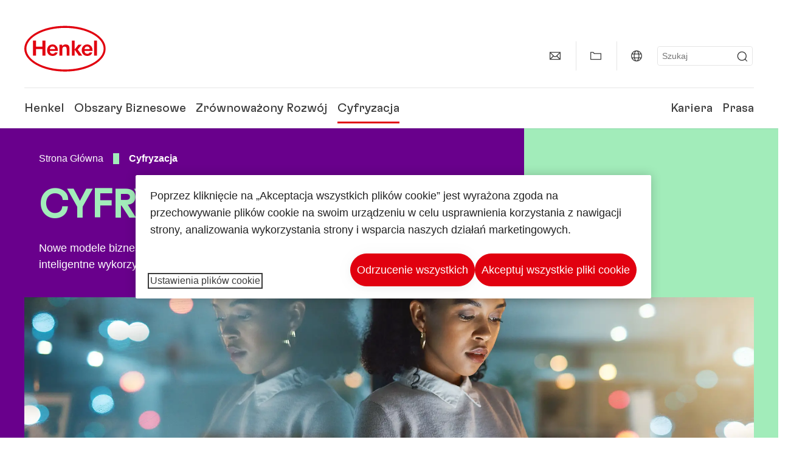

--- FILE ---
content_type: text/html;charset=UTF-8
request_url: https://www.henkel.pl/cyfryzacja
body_size: 18779
content:









<!DOCTYPE html>
<html class="" lang="pl" dir="ltr">
    <head>
<title>
Cyfryzacja
</title>
<meta name="title" content="Cyfryzacja – Henkel"/>
<meta name="description" content="Nowe modele biznesowe i modele współpracy, tworzenie unikalnych doświadczeń klientów oraz inteligentne wykorzystanie danych i technologii: dzięki cyfryzacji kształtujemy rynki przyszłości."/>
<meta http-equiv="content-Type" content="text/html; charset=utf-8"/>
<meta name="viewport" content="width=device-width, initial-scale=1"/>
<meta http-equiv="X-UA-Compatible" content="IE=edge"/>
<link rel="canonical" href="https://www.henkel.pl/cyfryzacja"/>
<meta property="og:type" content="website"/>
<meta property="og:title" content="Cyfryzacja"/>
<meta property="og:url" content="https://www.henkel.pl/cyfryzacja"/>
<meta property="og:image" content="https://www.henkel.pl/resource/image/833780/16x9/1280/720/5bfe6cb76a2ae4cf9ed07eeccbc4638e/F25520C59BB3A715C6DA06F86CA7B6ED/henkel-logo.png"/>
<meta name="author" content="Henkel"/>
<meta name="google-site-verification" content="zTAvS4F-gcenvUzrcs9BmhzjdTy8GRYKUjAoE2whCqw" />
<meta name="msvalidate.01" content="" />
<meta name="robots" content="index,follow"/>
<link rel="shortcut icon" href="/resource/blob/442538/466da468bdb616488703ce9751da175f/favicon/pl.ico"/>
<link rel="apple-touch-icon" sizes="57x57" href="/resource/crblob/944520/7309e0cab95ecb484300cb657670a810/apple-57x57px-data.png">
<link rel="apple-touch-icon" sizes="72x72" href="/resource/crblob/944522/63ce5fc60cc219cf04adfb1b8c9e4429/apple-72x72px-data.png">
<link rel="apple-touch-icon" sizes="76x76" href="/resource/crblob/944568/5217be3caee2a378b182eb7abc721ccc/apple-76x76px-data.png">
<link rel="apple-touch-icon" sizes="114x114" href="/resource/crblob/944510/08cba94488ce3d259fef48235895ddee/apple-114x114px-data.png">
<link rel="apple-touch-icon" sizes="120x120" href="/resource/crblob/944512/42b1b6507d55c514875bccaf83942384/apple-120x120px-data.png">
<link rel="apple-touch-icon" sizes="144x144" href="/resource/crblob/944514/4d8d59f416104b296edb9403e54faad4/apple-144x144px-data.png">
<link rel="apple-touch-icon" sizes="152x152" href="/resource/crblob/944516/cc3ba51d821ec1cb9b8d69c15250f4a2/apple-152x152px-data.png">
<link rel="apple-touch-icon" sizes="180x180" href="/resource/crblob/944518/87ca66b5ece2765973989637c7f5fefb/apple-180x180px-data.png">
<link rel="icon" sizes="36x36" type=image/png href="/resource/crblob/944506/30950231c8d9a94a668514ed7e8a7c43/android-36x36px-data.png">
<link rel="icon" sizes="48x48" type=image/png href="/resource/crblob/944524/9ebfff76368cb87c6d041e5a6405762c/android-48x48px-data.png">
<link rel="icon" sizes="72x72" type=image/png href="/resource/crblob/944526/42fbc50425bec145db63dab37f536492/android-72x72px-data.png">
<link rel="icon" sizes="96x96" type=image/png href="/resource/crblob/944508/37d6b03bcfc688207332063cb0a73664/android-96x96px-data.png">
<link rel="icon" sizes="144x144" type=image/png href="/resource/crblob/944502/4d8d59f416104b296edb9403e54faad4/android-144x144px-data.png">
<link rel="icon" sizes="192x192" type=image/png href="/resource/crblob/944504/2ed1823ea8748364f9dca7dd355b6a65/android-192x192px-data.png">
<meta http-equiv="Content-Security-Policy" content="worker-src &#39;self&#39; blob:;
default-src &#39;self&#39; data:
&#39;unsafe-inline&#39; &#39;unsafe-eval&#39; www.glassdoor.com henkel01.wt-eu02.net *.edge-cdn.net *.video-cdn.net www.realvision.com www.youtube.com *.twimg.com *.fbcdn.net *.wcfbc.net *.cdninstagram.com *.sprinklr.com *.henkel-life-global.com *.henkel.stage.babiel.com *.henkel.com cdnjs.cloudflare.com netdna.bootstrapcdn.com *.henkel-life-deutschland.de *.henkel.de www.henkel.ru www.henkel.cn www.henkel.at www.henkel.ar www.henkel.cl www.henkel.co.jp www.henkel.co.kr www.henkel.co.th www.henkel.co.uk www.henkel.com henkel-henkel-coremedia-development.kube-dev.rz.babiel.com.ar www.henkel.com.au www.henkel.com.br www.henkel.com.co www.henkel.com.tr www.henkel.cz www.henkel.dk www.henkel.es www.henkel.fi www.henkel.fr www.henkel.gr www.henkel.in www.henkel.hr www.henkel.hu www.henkel.it www.henkel.mx www.henkel.no www.henkel.pl www.henkel.pt www.henkel.ro www.henkel.rs www.henkel.se www.henkel.si www.henkel.sk www.henkel.ua www.henkel.tw www.henkel-forscherwelt.de www.henkel-forscherwelt.com www.henkel-ricercamondo.it www.henkel-kesifdunyasi.com www.henkel-education.ru www.henkel-swiatmlodychbadaczy.pl www.mundodepesquisadores.com.br www.henkel-life-global.com www.henkel.co.id www.henkel.be www.henkel.nl www.henkel-life-iberica.es www.henkel-life-iberica.pt www.henkel-gcc.com www.henkel-renntag.de www.henkelna.com www.henkel-ventures.com www.phenion.de www.phenion.com www.phenion-us.com www.kongresroznorodnosci.pl www.henkel-demo.com.babiel.com www.henkel-ap.com henkel.ru henkel.cn henkel.at henkel.ar henkel.cl henkel.co.jp henkel.co.kr henkel.co.th henkel.co.uk henkel.com.ar henkel.com.au henkel.com.br henkel.com.co henkel.com.tr henkel.cz henkel.dk henkel.es henkel.fi henkel.fr henkel.gr henkel.in henkel.hr henkel.hu henkel.it henkel.mx henkel.no henkel.pl henkel.pt henkel.ro henkel.rs henkel.se henkel.si henkel.sk henkel.ua henkel.tw henkel-forscherwelt.de henkel-forscherwelt.com henkel-ricercamondo.it henkel-kesifdunyasi.com henkel-education.ru henkel-swiatmlodychbadaczy.pl mundodepesquisadores.com.br henkel-life-global.com henkel.co.id henkel.be henkel.nl henkel-life-iberica.es henkel-life-iberica.pt henkel-gcc.com henkel-renntag.de henkelna.com www.henkel-northamerica.com henkel-northamerica.com henkel-ventures.com phenion.de phenion.com phenion-us.com kongresroznorodnosci.pl henkel-demo.com.babiel.com henkel-ap.com henkel-na.com www.henkel-na.com henkel.lu www.henkel.lu henkel.ch charts3.equitystory.com media.licdn.com media-exp1.licdn.com cm.cms.henkel-henkel-coremedia-development.kube-dev.rz.babiel.com cdn.podigee.com podcast5fc086.podigee.io images.podigee.com www.youtube-nocookie.com cdn.cookielaw.org privacyportal-eu.onetrust.com player.podigee-cdn.net *.gigya.com *.sapcdm.cn code.highcharts.com v.qq.com media-exp1.licdn.com media-exp3.licdn.com snap.licdn.com px.ads.linkedin.com linkedin.com images.podigee-cdn.net fonts.gstatic.com www.tiktok.com www.facebook.com connect.facebook.net cdn.linkedin.oribi.io www.linkedin.com snap.licdn.com dm.henkel-dam.com *.babiel.com eu-api.friendlycaptcha.eu api.friendlycaptcha.com fritz-henkel.com v.youku.com player.youku.com *.eu1.fullstory.com www.googleadservices.com www.googletagmanager.com *.google-analytics.com www.google.com analytics.tiktok.com business-api.tiktok.com log.byteoversea.com www.redditstatic.com events.redditmedia.com alb.reddit.com www.redditmedia.com www.reddit.com pixel-config.reddit.com conversions-config.reddit.com js.adsrvr.org insight.adsrvr.org www.google.com/ccm/collect googleads.g.doubleclick.net www.googleadservices.com/pagead/set_partitioned_cookie
blob:
;"/><link rel="alternate" hreflang="uk-UA" href="https://www.henkel.ua/digitalization"/>
<link rel="alternate" hreflang="en-US" href="https://www.henkel-northamerica.com/digitalization"/>
<link rel="alternate" hreflang="hr-HR" href="https://www.henkel.hr/digitalizacija"/>
<link rel="alternate" hreflang="en-IN" href="https://www.henkel.in/digitalization"/>
<link rel="alternate" hreflang="en-AE" href="https://www.henkel-gcc.com/en/digitalization"/>
<link rel="alternate" hreflang="ar-AE" href="https://www.henkel-gcc.com/ar/digitalization"/>
<link rel="alternate" hreflang="zh-CN" href="https://www.henkel.cn/digitalization"/>
<link rel="alternate" hreflang="nl-BE" href="https://www.henkel.be/nl/digitalisering"/>
<link rel="alternate" hreflang="de-AT" href="https://www.henkel.at/digitalisierung"/>
<link rel="alternate" hreflang="sr-Latn-RS" href="https://www.henkel.rs/digitalizacija"/>
<link rel="alternate" hreflang="x-default" href="https://www.henkel.com/digitalization"/>
<link rel="alternate" hreflang="nl-NL" href="https://www.henkel.nl/digitalisering"/>
<link rel="alternate" hreflang="cs-CZ" href="https://www.henkel.cz/digitalizace"/>
<link rel="alternate" hreflang="ja-JP" href="https://www.henkel.co.jp/digitalization"/>
<link rel="alternate" hreflang="de-DE" href="https://www.henkel.de/digitalisierung"/>
<link rel="alternate" hreflang="hu-HU" href="https://www.henkel.hu/digitalizacio"/>
<link rel="alternate" hreflang="pt-BR" href="https://www.henkel.com.br/digitalizacao"/>
<link rel="alternate" hreflang="ko-KR" href="https://www.henkel.co.kr/digitalization"/>
<link rel="alternate" hreflang="fr-DZ" href="http://henkel-algerie.com/fr/digitalisation"/>
<link rel="alternate" hreflang="sk-SK" href="https://www.henkel.sk/digitalizacia"/>
<link rel="alternate" hreflang="en" href="https://www.henkel.com/digitalization"/>
<link rel="alternate" hreflang="es-ES" href="https://www.henkel.es/digitalizacion"/>
<link rel="alternate" hreflang="es-CL" href="https://www.henkel.cl/digitalizacion"/>
<link rel="alternate" hreflang="es-MX" href="https://www.henkel.mx/digitalizacion"/>
<link rel="alternate" hreflang="it-IT" href="https://www.henkel.it/digitalizzazione"/>
<link rel="alternate" hreflang="pl-PL" href="https://www.henkel.pl/cyfryzacja"/>
<link rel="alternate" hreflang="pt-PT" href="https://www.henkel.pt/digitalizacao"/>
<link rel="alternate" hreflang="fr-BE" href="https://www.henkel.be/fr/digitalisation"/>
<link rel="alternate" hreflang="ar-DZ" href="http://henkel-algerie.com/ar/digitalization"/>
<link rel="alternate" hreflang="tr-TR" href="https://www.henkel.com.tr/dijitallesme"/>
<link rel="alternate" hreflang="fr-FR" href="https://www.henkel.fr/digitalisation"/>
<link rel="alternate" hreflang="en-GB" href="https://www.henkel.co.uk/digitalization"/>
<script>
if(navigator.userAgent.indexOf("Mac") > 0) {
var root = document.getElementsByTagName("html")[0];
root.setAttribute("ismac", "true");
}
</script>
<link rel=preload href="/resource/crblob/1974526/0a4802460fc871449fa093b33ebdbe2a/henkel-gt-flexa-vf-woff2-data.woff2" as="font" type="font/woff2" crossorigin>
<style>
@font-face {
font-family: "Henkel GT Flexa VF";
src: url("/resource/crblob/1974526/0a4802460fc871449fa093b33ebdbe2a/henkel-gt-flexa-vf-woff2-data.woff2") format("woff2");
}
</style>
<link href="/resource/crblob/1588726/6fa7fe1a1285c6b83d48d335327cbdb6/henkel-iconfont-20170112-woff-data.woff" as="font" type="font/woff2" crossorigin>
<style>
@font-face {
font-family: "henkel-icon";
src: url("/resource/crblob/1588726/6fa7fe1a1285c6b83d48d335327cbdb6/henkel-iconfont-20170112-woff-data.woff") format("woff2");
font-weight: normal;
font-style: normal;
}
</style>
<script type="text/javascript">
function OptanonWrapper() {
window.dataLayer.push({event:'OneTrustGroupsUpdated'});
$(document).trigger('updateCookies');
}
</script>
<script src="https://cdn.cookielaw.org/scripttemplates/otSDKStub.js" defer fetchpriority="high" type="text/javascript" charset="UTF-8"
data-domain-script="5ab696de-1e09-4b29-8f8c-6f3a61b44d21" data-document-language=true>
</script>
<script data-dynamic-lib-src="/resource/themes/corporate-rebrush/js/dynamic-libs/bowser.min-1749594-2.js" ></script><script data-dynamic-lib-src="/resource/themes/corporate-rebrush/js/dynamic-libs/easyResponsiveTabs.min-1875608-2.js" ></script><script data-dynamic-lib-src="/resource/themes/corporate-rebrush/js/dynamic-libs/friendly-challenge.min-1972688-1.js" ></script><script data-dynamic-lib-src="/resource/themes/corporate-rebrush/js/dynamic-libs/gsap.min-1749596-3.js" ></script><script data-dynamic-lib-src="/resource/themes/corporate-rebrush/js/dynamic-libs/highcharts.min-1749598-3.js" ></script><script data-dynamic-lib-src="/resource/themes/corporate-rebrush/js/dynamic-libs/intersection-observer.min-1749606-3.js" ></script><script data-dynamic-lib-src="/resource/themes/corporate-rebrush/js/dynamic-libs/isotope.pkgd.min-1749608-3.js" ></script><script data-dynamic-lib-src="/resource/themes/corporate-rebrush/js/dynamic-libs/jquery.flippy.min-1749610-3.js" ></script><script data-dynamic-lib-src="/resource/themes/corporate-rebrush/js/dynamic-libs/jquery.jscrollpane.min-1749612-3.js" ></script><script data-dynamic-lib-src="/resource/themes/corporate-rebrush/js/dynamic-libs/jquery.mark.min-1749614-3.js" ></script><script data-dynamic-lib-src="/resource/themes/corporate-rebrush/js/dynamic-libs/jquery.mousewheel.min-1749616-3.js" ></script><script data-dynamic-lib-src="/resource/themes/corporate-rebrush/js/dynamic-libs/jquery.prettyPhoto.extensions.min-1749618-2.js" ></script><script data-dynamic-lib-src="/resource/themes/corporate-rebrush/js/dynamic-libs/jquery.prettyPhoto.min-1749620-3.js" ></script><script data-dynamic-lib-src="/resource/themes/corporate-rebrush/js/dynamic-libs/jquery.reveal.min-1749622-2.js" ></script><script data-dynamic-lib-src="/resource/themes/corporate-rebrush/js/dynamic-libs/modernizr.min-1749624-88.js" ></script><script data-dynamic-lib-src="/resource/themes/corporate-rebrush/js/dynamic-libs/mustache.min-1749626-2.js" ></script><script data-dynamic-lib-src="/resource/themes/corporate-rebrush/js/dynamic-libs/mwheelIntent.min-1749628-2.js" ></script><script data-dynamic-lib-src="/resource/themes/corporate-rebrush/js/dynamic-libs/panzoom.min-1749630-3.js" ></script><script data-dynamic-lib-src="/resource/themes/corporate-rebrush/js/dynamic-libs/ScrollTrigger.min-1749590-3.js" ></script><script data-dynamic-lib-src="/resource/themes/corporate-rebrush/js/dynamic-libs/swiperjs.min-1875610-2.js" ></script>
<meta name="pbe" content="css"/>
<link rel="stylesheet" href="/resource/themes/corporate-rebrush/css/corporate-rebrush-1588740-83.css" ><link rel="stylesheet" href="/resource/themes/corporate-rebrush/css/Neuer%20Inhalt-2104180-2.css" ><link rel="stylesheet" href="/resource/themes/musterseiten-rebrush/hotfix/Digitalization_remove-date-from-news-teasers-1612684-1.css" >
<script src="/resource/themes/corporate-rebrush/js/body-rebrush-2050836-23.js" defer defer="true" ></script><script src="/resource/themes/corporate-rebrush/js/bundle-2050838-13.js" defer defer="true" ></script><meta name="pbe" content="js"/>
<script type="text/plain" class="optanon-category-C0004">
if(location.pathname === "/oportunidades-laborales/empleo-y-solicitud") {
!function(f,b,e,v,n,t,s)
{if(f.fbq)return;n=f.fbq=function()
{n.callMethod? n.callMethod.apply(n,arguments):n.queue.push(arguments)}
;
if(!f._fbq)f._fbq=n;n.push=n;n.loaded=!0;n.version='2.0';
n.queue=[];t=b.createElement(e);t.async=!0;
t.src=v;s=b.getElementsByTagName(e)[0];
s.parentNode.insertBefore(t,s)}(window, document,'script',
'https://connect.facebook.net/en_US/fbevents.js');
fbq('init', '6124259060987746');
fbq('track', 'PageView');
}
</script>
<link rel="alternate" href="https://www.henkel.pl/service/pl/441178/asFeed/index.xml" type="application/rss+xml" title="Informacje prasowe" />
<script type="text/plain" class="do-load">
var wtJsContentGroups = [];
var wtJsCustomParameters = [];
wtJsCustomParameters[1] = "1595068";
wtJsCustomParameters[2] = "1663374";
// Creates the Webtrekk tracking pixel
webtrekk = {};
webtrekk.trackDomain = "henkel01.wt-eu02.net";
webtrekk.trackId = "957772004011134";
webtrekk.domain ="";
webtrekk.cookieDomain = window.location.hostname;
webtrekk.forceHTTPS = true;
webtrekk.contentId = "henkel-pl.pl.digitalization-1663374";
var webtrekkGroups = "henkel-pl.pl.digitalization";
var tmpGroup = webtrekkGroups.split(".");
wtJsContentGroups = tmpGroup;
wtJsContentGroups.unshift(null);
webtrekk.contentGroup = wtJsContentGroups;
webtrekk.customParameter = wtJsCustomParameters;
webtrekk.linkTrackPattern = new RegExp("(^/(image|blob)/(.+/)(data/)?(.+)$)","g");
webtrekk.linkTrackReplace = "/download/$5";
webtrekk.internalSearch = "";
</script>
<script data-webtrekksrc="/resource/themes/musterseiten/js/webtrekk-16428-12.js"></script>
<script type="text/plain" class="do-load"><!--
if(typeof registerAlxEventHandler === 'function') {
registerAlxEventHandler(
function webtrekkTrackEvent(eventCategory, eventAction, eventName, eventValue) {
if(typeof(wt_sendinfo) != "undefined") {
var encodedEventName = eventCategory + ":" + eventAction + ":" + eventName;
wt_sendinfo(encodedEventName, "click" /* we treat events like clicks on internal links */);
}
}
)
} else {
if (window.console && window.console.log) {
window.console.log('[WARN] Cannot enable event tracking for Webtrekk: ALX tracking API not loaded.');
}
}//-->
</script>    </head>
    <body class="" >

            <span id="ieMobileCSS" hidden>/resource/themes/musterseiten/css/wp_landscape-213102-64.css</span>



        <div id="wrapAll" class="container-fluid"   >
<div id="contentWrap" class="container">
<header class="bab-header " >
<div class="container">
<div class="topNaviMobile mobileOnly">
<a href="/" class="a-logo " aria-label="Henkel main page">
<img class="a-logo__image" alt="" src="/resource/blob/737324/1129f40d0df611e51758a0d35e6cab78/data/henkel-logo-standalone-svg.svg" />
</a>
<div class="topNaviMobile__tools">
<button type="button" class="topNaviMobile__tools--right">
<svg width="24" height="24" viewBox="0 0 20 20" fill="currentColor">
<path
d="M17.3546 18.3264L18.3334 17.3476L15.5637 14.5779V13.6616C16.4314 12.426 16.9381 10.9197 16.9381 9.30234C16.9381 5.08881 13.5159 1.66663 9.3024 1.66663C5.08887 1.66663 1.66669 5.08881 1.66669 9.30234C1.66669 13.5159 5.08887 16.938 9.3024 16.938C10.9128 16.938 12.4122 16.4313 13.6409 15.5775H14.5919L17.3546 18.3264ZM3.06194 9.30234C3.06194 5.85932 5.86632 3.05494 9.30933 3.05494C12.7523 3.05494 15.5567 5.85932 15.5567 9.30234C15.5567 12.7453 12.7523 15.5497 9.30933 15.5497C5.86632 15.5497 3.06194 12.7523 3.06194 9.30234Z"/>
</svg>
<span class="sr-only">
Szukaj </span>
</button>
<button type="button" class="topNaviMobile__tools--left mobile-menu">
<svg width="24" height="24" viewBox="0 0 24 24" fill="currentColor" class="svg--burger">
<path
d="M19.9992 4.80005H20.2898H20.3994H18.7987H17.5982H2.3999V6.40005H16.7979H17.4558H17.7426H18.7987H19.1989H20.3994H21.5999V4.80005H19.9992Z"/>
<path
d="M19.9992 11.202H20.2898H20.3994H18.7987H17.5982H2.3999V12.802H16.7979H17.4558H17.7426H18.7987H19.1989H20.3994H21.5999V11.202H19.9992Z"/>
<path
d="M19.9992 17.604H20.2898H20.3994H18.7987H17.5982H2.3999V19.204H16.7979H17.4558H17.7426H18.7987H19.1989H20.3994H21.5999V17.604H19.9992Z"/>
</svg>
<svg width="24" height="24" viewBox="0 0 40 40" fill="currentColor"
xmlns="http://www.w3.org/2000/svg" class="svg--close">
<path
d="M35.0388 2.5L37.0441 4.5053L24 17.9787V21.9205L37.5 35.0388L35.4946 37.0441L22.0594 24H18.0415L4.96121 37.4999L2.95587 35.4946L16 22.0321V18.0066L2.5 4.96113L4.50534 2.95584L18.0195 16H21.9689L35.0388 2.5Z"/>
</svg>
<span class="sr-only">
Menu </span>
</button>
</div>
<div class="topNaviMobile__searchWrapper">
<div class="topNaviMobile__search">
<form action="/service/search/pl/439822" class="topNaviMobile__search-form">
<label class="sr-only" for="mobile-quicksearch-search">quick search</label>
<input
id="mobile-quicksearch-search"
type="text"
class="input"
name="query"
data-js-autocomplete-base-url="/service/search/pl/439822"
data-js-root-navigation-id="442538"
data-js-section-tag-id=""
/>
<button type="submit" aria-label="Submit" class="submit">
<svg width="24" height="24" viewBox="0 0 20 20" fill="currentColor">
<path d="M17.3546 18.3264L18.3334 17.3476L15.5637 14.5779V13.6616C16.4314 12.426 16.9381 10.9197 16.9381 9.30234C16.9381 5.08881 13.5159 1.66663 9.3024 1.66663C5.08887 1.66663 1.66669 5.08881 1.66669 9.30234C1.66669 13.5159 5.08887 16.938 9.3024 16.938C10.9128 16.938 12.4122 16.4313 13.6409 15.5775H14.5919L17.3546 18.3264ZM3.06194 9.30234C3.06194 5.85932 5.86632 3.05494 9.30933 3.05494C12.7523 3.05494 15.5567 5.85932 15.5567 9.30234C15.5567 12.7453 12.7523 15.5497 9.30933 15.5497C5.86632 15.5497 3.06194 12.7523 3.06194 9.30234Z"/>
</svg>
</button>
</form>
</div>
</div> </div>
<div class="topNavi">
<a href="/" class="a-logo visible-lg-block" aria-label="Henkel main page">
<img class="a-logo__image" alt="" src="/resource/blob/737324/1129f40d0df611e51758a0d35e6cab78/data/henkel-logo-standalone-svg.svg" />
</a> <div class="topNavi__tools visible-lg-block">
<div class="service">
<ul>
<li class="iconButton">
<a href="/skontaktuj-sie-z-nami" class="bab-button bab-button--icon-only" aria-label="contact"
data-webtrekkactionname="header-icon-contact" >
<svg width="20" height="20" viewBox="0 0 20 20" fill="currentColor">
<path d="M1 3.5V16.3571H19V3.5H1ZM11.0221 10.5714H8.98429L3.19858 4.78571H16.8079L11.0221 10.5714ZM6.03356 9.43999V10.4107L2.28571 14.1586V5.69214L6.03356 9.43999ZM7.42857 10.835L8.45071 11.8571H11.5557L12.5779 10.835L16.8143 15.0714H3.205L7.42857 10.835ZM13.9664 10.4171V9.43999L17.7143 5.69214V14.1586L13.9664 10.4171Z"/>
</svg>
<span class="mobileOnly">
Kontakty
</span>
</a>
</li>
<li class="iconButton">
<a href="#tooltipMyContent-desktop" class="tooltip-handler bab-button bab-button--icon-only desktopOnly" aria-label="Add to my collection">
<svg width="20" height="20" viewBox="0 0 20 20" fill="currentColor">
<path d="M19 16.3571H1V3.5H5.76355L7.69213 5.42857H19V16.3571ZM2.28571 15.0714H17.7143V6.71429H7.16502L5.23645 4.78571H2.28571V15.0714Z"/>
</svg>
</a>
<div class="mobileOnly add-to-my-content-mobile-menu">
<div class="">
<a href="#" class="add-to-content" data-webtrekkactionname="header-icon-add-to-my-collection">
<svg class="a-icon a-icon--addcontent" width="16" height="16" focusable="false">
<use href="/resource/crblob/1759152/10a29ac6badb672d8bc7caff89d2b88d/icons-sprite-svg-data.svg#addcontent"></use>
</svg>Dodaj do ulubionych
<span class="contentId" style="display: none;">1663374</span>
<span class="contentType" style="display: none;">HKChannel</span>
<span class="contentView" style="display: none;">myContentLinks</span>
</a>
</div> <a href="/moja-biblioteka" data-webtrekkactionname="header-icon-show-my-collection">
<i class="icon-arrow_link2"></i>
Pokaż ulubione <span class="mycontent-count">(0)</span>
</a>
</div>
</li>
<li class="iconButton">
<a href="/strony-internetowe-lokalnych-oddzialow-henkla" class="tooltip-handler bab-button bab-button--icon-only"
data-webtrekkactionname="header-icon-global-websites"
aria-label="Website selector">
<svg width="20" height="20" viewBox="0 0 20 20" fill="currentColor">
<path d="M10 1C5.03714 1 1 5.03714 1 10C1 14.9629 5.03714 19 10 19C14.9629 19 19 14.9629 19 10C19 5.03714 14.9629 1 10 1ZM17.7143 10C17.7143 10.9 17.5536 11.7679 17.2643 12.5714H14.32C14.4357 11.7614 14.5 10.9 14.5 10C14.5 9.1 14.4357 8.23857 14.32 7.42857H17.2643C17.5536 8.23214 17.7143 9.1 17.7143 10ZM10 17.7143C9.06143 17.7143 8.05857 16.4993 7.42214 14.5064L8.07143 13.8571H11.9286L12.5779 14.5064C11.9414 16.4993 10.9386 17.7143 10 17.7143ZM6.9786 12.5714C6.85646 11.7807 6.78571 10.9193 6.78571 10C6.78571 9.08071 6.85646 8.21929 6.9786 7.42857H13.015C13.1371 8.21929 13.2079 9.08071 13.2079 10C13.2079 10.9193 13.1371 11.7807 13.015 12.5714H6.9786ZM2.73568 12.5714C2.4464 11.7679 2.28571 10.9 2.28571 10C2.28571 9.1 2.4464 8.23214 2.73568 7.42857H5.68002C5.5643 8.23857 5.5 9.1 5.5 10C5.5 10.9 5.5643 11.7614 5.68002 12.5714H2.73568ZM10 2.28571C10.9386 2.28571 11.9414 3.50071 12.5779 5.49357L11.9286 6.14286H8.07143L7.42214 5.49357C8.05857 3.50071 9.06143 2.28571 10 2.28571ZM16.3257 5.60286L15.7857 6.14286H14.0757C13.7671 4.80571 13.2978 3.66143 12.7128 2.78714C14.185 3.34643 15.445 4.33 16.3257 5.60286ZM7.28716 2.78714C6.70216 3.655 6.23931 4.80571 5.92431 6.14286H4.21429L3.67431 5.60286C4.55502 4.33 5.81502 3.34643 7.28716 2.78714ZM3.67431 14.3971L4.21429 13.8571H5.92431C6.23288 15.1943 6.70216 16.3386 7.28716 17.2129C5.81502 16.6536 4.55502 15.67 3.67431 14.3971ZM12.7128 17.2129C13.2978 16.345 13.7607 15.1943 14.0757 13.8571H15.7857L16.3257 14.3971C15.445 15.67 14.185 16.6536 12.7128 17.2129Z"/>
</svg>
<span class="mobileOnly">
Polska | Zmień stronę internetową </span>
</a>
</li><li>
<form action="/service/search/pl/439822" class="search" id="quick-search">
<label class="sr-only" for="search"></label>
<input
type="text"
name="query"
placeholder="Szukaj"
class="input ui-autocomplete-input"
id="search"
data-js-autocomplete-base-url="/service/search/pl/439822"
data-js-root-navigation-id="442538"
data-js-section-tag-id=""
/>
<button type="submit" aria-label="Submit" class="submit">
<svg width="20" height="20" viewBox="0 0 20 20" fill="currentColor">
<path d="M17.3546 18.3264L18.3334 17.3476L15.5637 14.5779V13.6616C16.4314 12.426 16.9381 10.9197 16.9381 9.30234C16.9381 5.08881 13.5159 1.66663 9.3024 1.66663C5.08887 1.66663 1.66669 5.08881 1.66669 9.30234C1.66669 13.5159 5.08887 16.938 9.3024 16.938C10.9128 16.938 12.4122 16.4313 13.6409 15.5775H14.5919L17.3546 18.3264ZM3.06194 9.30234C3.06194 5.85932 5.86632 3.05494 9.30933 3.05494C12.7523 3.05494 15.5567 5.85932 15.5567 9.30234C15.5567 12.7453 12.7523 15.5497 9.30933 15.5497C5.86632 15.5497 3.06194 12.7523 3.06194 9.30234Z"/>
</svg>
</button>
</form>
</li> </ul>
</div>
<div id="tooltipContact-desktop" class="tooltipBox tooltip" style="top: 5em; right: 0px;">
<ul class="link-list">
<li>
<a href="/skontaktuj-sie-z-nami" data-webtrekkactionname="page-mail" class="related">
<i class="icon-arrow_link2"> </i>
Napisz do nas </a>
</li> <li>
<a href="mailto:?subject=Cyfryzacja&body=">
<i class="icon-arrow_link2"></i>
Wyślij stronę e-mailem </a>
</li>
</ul>
<a href="javascript:void(0);" class="close">
<span class="sr-only">Zamknij</span>
</a>
</div>
<div id="tooltipMyContent-desktop" class="tooltipBox tooltip">
<ul class="link-list">
<li>
<div class="">
<a href="#" class="add-to-content" data-webtrekkactionname="header-icon-add-to-my-collection">
<svg class="a-icon a-icon--addcontent" width="16" height="16" focusable="false">
<use href="/resource/crblob/1759152/10a29ac6badb672d8bc7caff89d2b88d/icons-sprite-svg-data.svg#addcontent"></use>
</svg>Dodaj do ulubionych
<span class="contentId" style="display: none;">1663374</span>
<span class="contentType" style="display: none;">HKChannel</span>
<span class="contentView" style="display: none;">myContentLinks</span>
</a>
</div> </li>
<li>
<a href="/moja-biblioteka" data-webtrekkactionname="header-icon-show-my-collection">
<i class="icon-arrow_link2"></i>
Pokaż ulubione <span class="mycontent-count">(0)</span>
</a>
</li>
</ul>
<a href="javascript:void(0);" class="close">
<span class="sr-only">Zamknij</span>
</a>
</div>
<div id="tooltipSocial-desktop" class="shareBox share tooltip">
<h3>Media społecznościowe</h3>
<p>Udostępnij tę stronę!</p>
<div class="shariff" data-lang="" data-backend-url="null" data-url="https://www.henkel.pl/cyfryzacja"
data-services="[facebook,linkedin,telegram]" data-orientation="vertical">
</div> <a href="javascript:void(0);" class="close">
<span class="sr-only">Zamknij</span>
</a>
</div> </div>
<div class="topNavi__navWrapper">
<div class="topNavi__nav">
<div class="topNavi__nav--left-column">
<nav class="main-navigation ">
<a href="/firma" class="main-navigation__first-level " tabindex="0">
Henkel </a>
<div class="main-navigation__fly-out">
<nav class="main-links-nav">
<a href="/firma" class="main-links-nav__main-link visible-lg-block">
<span class="main-links-nav__headline">Henkel</span>
<p>Kim jest Henkel i co nami kieruje? To, co łączy nas wszystkich w Henklu, to nasz cel &quot;Pioneers at heart for the good of generations&quot; oraz wspólna ramowa strategia.
</p>
<span class="bab-button bab-button--primary" role="button">
Dowiedz się więcej
</span>
</a>
<nav class="main-links-nav__link-list">
<a href="/firma/pobierz" target="_self"
class="bab-button bab-button--icon">Materiały do pobrania</a>
<a href="/firma/lokalizacje" target="_self"
class="bab-button bab-button--icon">Lokalizacje</a>
<a href="/skontaktuj-sie-z-nami" target="_self"
class="bab-button bab-button--icon">Skontaktuj się z nami</a>
</nav> </nav>
<nav class="second-level-nav">
<span class="menu-back">Main Menu</span>
<a class="subtitle-small" href=/firma>Henkel</a>
<a class="nav-link" href="/firma/kultura-korporacyjna" >
Kultura Korporacyjna </a><a class="nav-link" href="/firma/strategia" >
Strategia </a><a class="nav-link" href="/firma/marka-henkel" >
Marka Henkel </a><a class="nav-link" href="/firma/zarzad" >
Zarząd </a><a class="nav-link nav-link--third-level" href="/firma/lad-korporacyjny-zgodnosc-z-przepisami-prawa" aria-haspopup=true data-third-level-index=4 >
Ład Korporacyjny i Zgodność z Przepisami Prawa </a><a class="nav-link" href="/firma/roznorodnosc-rownosc-i-inkluzja" >
Różnorodność, Równość i Inkluzja </a><a class="nav-link" href="/firma/historia" >
Historia </a><a class="nav-link" href="/firma/partnerzy-i-dostawcy" >
Partnerzy i Dostawcy </a> </nav>
<div class="third-level-nav third-level-nav--hidden">
<nav class="third-level-nav-wrap" data-third-level-index="4">
<span class="menu-back">Henkel</span>
<a class="subtitle-small" href=/firma/lad-korporacyjny-zgodnosc-z-przepisami-prawa>Ład Korporacyjny i Zgodność z Przepisami Prawa</a>
<a class="nav-link" href="/firma/lad-korporacyjny-zgodnosc-z-przepisami-prawa/system-informowania-o-naruszeniach-compliance-hotline" tabindex=-1>
System informowania o naruszeniach i Compliance Hotline </a> </nav>
</div>
<nav class="teaser-nav active">
<a data-wt-view="teaser" data-wt-contenttype="HKTeaser" aria-label="Codziennie na nowo poprawiamy jakość życia"
class="link-element teaser colorful--white colorful-element "
href="/firma/marka-henkel"
target="">
<div class="img-wrap">
<div class="img-wrap__crop img-wrap__crop--tn-4x3 img-wrap__crop--sm-4x3 img-wrap__crop--md-3x2 img-wrap__crop--lg-3x2">
<picture class="image-rwd bab-image-hoverzoom "
data-transformationName="Image3:2">
<source
data-srcset="/resource/image/1756374/3x2/1000/667/a6ffadeed4934f7a384cff84ef8f5daa/8DF35E5492A36A5F73ED03289D62AD61/henkel-brand-campaign-recyclability-4-3.webp 1x, /resource/image/1756374/3x2/2000/1334/a6ffadeed4934f7a384cff84ef8f5daa/FD3E2798C6B91E8AF2D23A6A0A46EDCB/henkel-brand-campaign-recyclability-4-3.webp 2x" media="(min-width: 1250px)" sizes="100vw">
<source
data-srcset="/resource/image/1756374/3x2/750/500/a6ffadeed4934f7a384cff84ef8f5daa/3E124A0B9AD6670A1AC10C67A402FE8E/henkel-brand-campaign-recyclability-4-3.webp 1x, /resource/image/1756374/3x2/1500/1000/a6ffadeed4934f7a384cff84ef8f5daa/D8D47282BA59B574C2C78599DFB0E80F/henkel-brand-campaign-recyclability-4-3.webp 2x" media="(min-width: 980px)" sizes="100vw">
<source
data-srcset="/resource/image/1756374/4x3/500/375/1b81927fe63731e0a9305158015da5ca/DD1669E2614C9CE5BB1555951C661AB2/henkel-brand-campaign-recyclability-4-3.webp 1x, /resource/image/1756374/4x3/1000/750/1b81927fe63731e0a9305158015da5ca/3369BC50C9A361AC087D0316B74A2ACA/henkel-brand-campaign-recyclability-4-3.webp 2x" media="(min-width: 730px)" sizes="100vw">
<source
data-srcset="/resource/image/1756374/4x3/335/251/1b81927fe63731e0a9305158015da5ca/E6C869B383BB028A2C1CC478CE5AD77D/henkel-brand-campaign-recyclability-4-3.webp 1x, /resource/image/1756374/4x3/670/502/1b81927fe63731e0a9305158015da5ca/8062DA4BBFB295F47ECC5063B7A79231/henkel-brand-campaign-recyclability-4-3.webp 2x" media="(min-width: 0px)" sizes="100vw">
<img class="img-responsive lazyload" alt="henkel-brand-campaign-recyclability-4-3" data-src=/resource/image/1756374/3x2/1000/667/a6ffadeed4934f7a384cff84ef8f5daa/8DF35E5492A36A5F73ED03289D62AD61/henkel-brand-campaign-recyclability-4-3.webp />
</picture>
</div>
</div>
<section>
<h3 class="link-title colorful__white-headline--black">
Codziennie na nowo poprawiamy jakość życia </h3>
<span class="link-text line-clamp colorful__white-text">
<!-- this div is needed, so that line-clamp works the same way on firefox, as in chrome -->
<div class="line-clamp-browser-fixes">
<div><p>Nowa marka Henkel łączy w sobie nasze dziedzictwo i dążenia w przyszłości: zaangażowanie ludzi, wspólnie kształtujących przyszłość i pobudzających postęp, jednocześnie bazując na naszych podstawowych atutach.</p></div>
</div>
</span>
<button class="bab-button--link bab-button bab-button--link" aria-label="Dowiedz się więcej - Codziennie na nowo poprawiamy jakość życia" href="/firma/marka-henkel" type="button">
Dowiedz się więcej
</button> </section>
</a> </nav>
</div>
</nav><nav class="main-navigation ">
<a href="/marki-i-obszary" class="main-navigation__first-level " tabindex="0">
Obszary Biznesowe </a>
<div class="main-navigation__fly-out">
<nav class="main-links-nav">
<a href="/marki-i-obszary" class="main-links-nav__main-link visible-lg-block">
<span class="main-links-nav__headline">Obszary Biznesowe</span>
<p>Poznaj nasze marki Henkel Adhesive Technologies i Henkel Consumer Brands.</p>
<span class="bab-button bab-button--primary" role="button">
Dowiedz się więcej
</span>
</a>
<nav class="main-links-nav__link-list">
<a href="https://mysds.henkel.com/index.html#/appSelection" target="_blank"
class="bab-button bab-button--icon">Data Sheets</a>
</nav> </nav>
<nav class="second-level-nav">
<span class="menu-back">Main Menu</span>
<a class="subtitle-small" href=/marki-i-obszary>Obszary Biznesowe</a>
<a class="nav-link nav-link--third-level" href="/marki-i-obszary/adhesive-technologies" aria-haspopup=true data-third-level-index=0 >
Henkel Adhesive Technologies </a><a class="nav-link nav-link--third-level" href="/marki-i-obszary/consumer-brands" aria-haspopup=true data-third-level-index=1 >
Henkel Consumer Brands </a> </nav>
<div class="third-level-nav third-level-nav--hidden">
<nav class="third-level-nav-wrap" data-third-level-index="0">
<span class="menu-back">Obszary Biznesowe</span>
<a class="subtitle-small" href=/marki-i-obszary/adhesive-technologies>Henkel Adhesive Technologies</a>
<a class="nav-link" href="/marki-i-obszary/adhesive-technologies/o-nas" tabindex=-1>
O nas </a> </nav>
<nav class="third-level-nav-wrap" data-third-level-index="1">
<span class="menu-back">Obszary Biznesowe</span>
<a class="subtitle-small" href=/marki-i-obszary/consumer-brands>Henkel Consumer Brands</a>
<a class="nav-link" href="/marki-i-obszary/consumer-brands/o-nas" tabindex=-1>
O nas </a><a class="nav-link" href="/marki-i-obszary/consumer-brands/zrownowazony-rozwoj" tabindex=-1>
Zrównoważony rozwój </a> </nav>
</div>
<nav class="teaser-nav active">
<a data-wt-view="teaser" data-wt-contenttype="HKTeaser" aria-label="Centrum R&amp;D"
class="link-element teaser "
href="/prasa-media/fakty-i-liczby/centrum-r-d"
target="">
<div class="img-wrap">
<div class="img-wrap__crop img-wrap__crop--tn-4x3 img-wrap__crop--sm-4x3 img-wrap__crop--md-3x2 img-wrap__crop--lg-3x2">
<picture class="image-rwd bab-image-hoverzoom "
data-transformationName="Image3:2">
<source
data-srcset="/resource/image/456382/3x2/1000/667/455f63a5712ca7d9c0d349c0828269a3/191A41A9D4049A4750564C3CB78677E5/women-at-lab-polen-pl-pl-jpg.webp 1x, /resource/image/456382/3x2/2000/1334/455f63a5712ca7d9c0d349c0828269a3/1C52770BBD271C024C5F32E4B876DBBD/women-at-lab-polen-pl-pl-jpg.webp 2x" media="(min-width: 1250px)" sizes="100vw">
<source
data-srcset="/resource/image/456382/3x2/750/500/455f63a5712ca7d9c0d349c0828269a3/6B8D9372BDD6342C85445B9DB514A607/women-at-lab-polen-pl-pl-jpg.webp 1x, /resource/image/456382/3x2/1500/1000/455f63a5712ca7d9c0d349c0828269a3/993BEA926AD01291899001ED52F8CD17/women-at-lab-polen-pl-pl-jpg.webp 2x" media="(min-width: 980px)" sizes="100vw">
<source
data-srcset="/resource/image/456382/4x3/500/375/d324939750aa2be93dfb0efd7b50c0de/557FE851B08B7F133EC052AE68ECDD22/women-at-lab-polen-pl-pl-jpg.webp 1x, /resource/image/456382/4x3/1000/750/d324939750aa2be93dfb0efd7b50c0de/7F5D4E6D8F43A849382869FB1605DFA6/women-at-lab-polen-pl-pl-jpg.webp 2x" media="(min-width: 730px)" sizes="100vw">
<source
data-srcset="/resource/image/456382/4x3/335/251/d324939750aa2be93dfb0efd7b50c0de/4911622847D379FA51EF3A027C7C0CB1/women-at-lab-polen-pl-pl-jpg.webp 1x, /resource/image/456382/4x3/670/502/d324939750aa2be93dfb0efd7b50c0de/E54C7DBE3615F6DB860CEA1A97704355/women-at-lab-polen-pl-pl-jpg.webp 2x" media="(min-width: 0px)" sizes="100vw">
<img class="img-responsive lazyload" alt="Staporkow Henkel Lab" data-src=/resource/image/456382/3x2/1000/667/455f63a5712ca7d9c0d349c0828269a3/191A41A9D4049A4750564C3CB78677E5/women-at-lab-polen-pl-pl-jpg.webp />
</picture>
</div>
</div>
<section>
<h3 class="link-title ">
Centrum R&amp;D </h3>
<span class="link-text line-clamp ">
<!-- this div is needed, so that line-clamp works the same way on firefox, as in chrome -->
<div class="line-clamp-browser-fixes">
<div><p>Międzynarodowe Centrum Innowacyjnych Technologii Budowlanych Ceresit w Stąporkowie jest jednym z kluczowych światowych ośrodków badawczo-rozwojowych Henkla w dziedzinie technologii i materiałów budowlanych.</p></div>
</div>
</span>
<button class="bab-button--link bab-button bab-button--link" aria-label="Dowiedz się więcej - Centrum R&amp;D" href="/prasa-media/fakty-i-liczby/centrum-r-d" type="button">
Dowiedz się więcej
</button> </section>
</a> </nav>
</div>
</nav><nav class="main-navigation ">
<a href="/zrownowazony-rozwoj" class="main-navigation__first-level " tabindex="0">
Zrównoważony Rozwój </a>
<div class="main-navigation__fly-out">
<nav class="main-links-nav">
<a href="/zrownowazony-rozwoj" class="main-links-nav__main-link visible-lg-block">
<span class="main-links-nav__headline">Zrównoważony Rozwój</span>
<p>Jako lider zrównoważonego rozwoju chcemy być pionierem nowych zrównoważonych rozwiązań a równocześnie zarządzać naszym biznesem w sposób odpowiedzialny i dbać o sukces ekonomiczny przedsiębiorstwa. </p>
<span class="bab-button bab-button--primary" role="button">
Dowiedz się więcej
</span>
</a> </nav>
<nav class="second-level-nav">
<span class="menu-back">Main Menu</span>
<a class="subtitle-small" href=/zrownowazony-rozwoj>Zrównoważony Rozwój</a>
<a class="nav-link" href="/zrownowazony-rozwoj/strategia" >
Strategia </a><a class="nav-link" href="/zrownowazony-rozwoj/wplyw-transformacji" >
Wpływ Transformacji </a><a class="nav-link nav-link--third-level" href="/zrownowazony-rozwoj/regeneracja-planety" aria-haspopup=true data-third-level-index=2 >
Regeneracja Planety </a><a class="nav-link" href="/zrownowazony-rozwoj/rozwoj-spolecznosci" >
Rozwój Społeczności </a><a class="nav-link" href="/zrownowazony-rozwoj/zaufany-partner" >
Zaufany Partner </a><a class="nav-link" href="/zrownowazony-rozwoj/zrownowazony-rozowoj-w-polsce" >
Zrównoważony rozwój w Polsce </a><a class="nav-link" href="/zrownowazony-rozwoj/zaangazowanie-spoleczne" >
Zaangażowanie Społeczne </a><a class="nav-link" href="/zrownowazony-rozwoj/raport-zrownowazonego-rozwoju" >
Raport Zrównoważonego Rozwoju </a> </nav>
<div class="third-level-nav third-level-nav--hidden">
<nav class="third-level-nav-wrap" data-third-level-index="2">
<span class="menu-back">Zrównoważony Rozwój</span>
<a class="subtitle-small" href=/zrownowazony-rozwoj/regeneracja-planety>Regeneracja Planety</a>
<a class="nav-link" href="/zrownowazony-rozwoj/regeneracja-planety/gospodarka-obiegu-zamknietego" tabindex=-1>
Gospodarka Obiegu Zamkniętego </a> </nav>
</div>
<nav class="teaser-nav active">
<div class="download teaser light-gray no-picture">
<div class="pdfDownloadBackground">
<div class="img-wrap">
<div class="img-wrap__crop img-wrap__crop--3x2">
<picture class="image-rwd "
data-transformationName="Image230_3:2">
<source
data-srcset="/resource/image/2044102/3x2/1000/666/f715c58ceb5ae8b985a58cf1391cea11/B7493447EB910BC979398FE69F2BD08A/2024-sustainabilityreport-teaser-with-background-en.webp 1x, /resource/image/2044102/3x2/1000/666/f715c58ceb5ae8b985a58cf1391cea11/B7493447EB910BC979398FE69F2BD08A/2024-sustainabilityreport-teaser-with-background-en.webp 2x" media="(min-width: 1250px)" sizes="100vw">
<source
data-srcset="/resource/image/2044102/3x2/500/333/f715c58ceb5ae8b985a58cf1391cea11/EBC851097240BA995AFEF499E8AD7871/2024-sustainabilityreport-teaser-with-background-en.webp 1x, /resource/image/2044102/3x2/1000/666/f715c58ceb5ae8b985a58cf1391cea11/B7493447EB910BC979398FE69F2BD08A/2024-sustainabilityreport-teaser-with-background-en.webp 2x" media="(min-width: 980px)" sizes="100vw">
<source
data-srcset="/resource/image/2044102/3x2/500/333/f715c58ceb5ae8b985a58cf1391cea11/EBC851097240BA995AFEF499E8AD7871/2024-sustainabilityreport-teaser-with-background-en.webp 1x, /resource/image/2044102/3x2/1000/666/f715c58ceb5ae8b985a58cf1391cea11/B7493447EB910BC979398FE69F2BD08A/2024-sustainabilityreport-teaser-with-background-en.webp 2x" media="(min-width: 730px)" sizes="100vw">
<source
data-srcset="/resource/image/2044102/3x2/335/223/f715c58ceb5ae8b985a58cf1391cea11/B554BFED026FEC3A6B49DB6748BE99FA/2024-sustainabilityreport-teaser-with-background-en.webp 1x, /resource/image/2044102/3x2/670/446/f715c58ceb5ae8b985a58cf1391cea11/32606384FD59C404B7473F4CB37D5BCC/2024-sustainabilityreport-teaser-with-background-en.webp 2x" media="(min-width: 0px)" sizes="100vw">
<img class="img-responsive lazyload" alt="Teaser Sustainability Report" data-src=/resource/image/2044102/3x2/1000/666/f715c58ceb5ae8b985a58cf1391cea11/B7493447EB910BC979398FE69F2BD08A/2024-sustainabilityreport-teaser-with-background-en.webp />
</picture>
</div>
</div></div>
<section>
<div class="text">
<h3 class="headline" >Raport Zrównoważonego Rozwoju 2024 <span class="rtlEntity">‏</span>(w jęz. angielskim)</h3>
</div>
<ul id="" class="link-list " style="">
<li>
<span class="hidden mimetype">pdf</span>
<a href="https://www.henkel.com/resource/blob/2043310/8e58944556950ebb78141bf6a86b58a9/data/2024-sustainability-report.pdf" class="download-file pdf" rel=&#39;nofollow&#39;
target="_blank">
Raport Zrównoważonego Rozwoju 2024 <span class="rtlEntity">‏</span>(w jęz. angielskim) <span class='rtlEntity'>&rlm;</span> (4,51 MB)
</a> </li>
<li>
<a href="javascript:void(0);" data-webtrekkactionname="add-to-collection" class="add-to-content">
<svg class="a-icon a-icon--addcontent" width="16" height="16" focusable="false">
<use href="/resource/crblob/1759152/10a29ac6badb672d8bc7caff89d2b88d/icons-sprite-svg-data.svg#addcontent"></use>
</svg>Dodaj do ulubionych <span class="contentId" style="display: none;">647778</span>
<span class="contentView" style="display: none;">standard</span>
<span class="contentType" style="display: none;">HKDownload</span>
</a> </li>
<li>
</li>
</ul></section></div> </nav>
</div>
</nav><nav class="main-navigation current-page">
<a href="/cyfryzacja" class="main-navigation__first-level " tabindex="0">
Cyfryzacja </a>
<div class="main-navigation__fly-out">
<nav class="main-links-nav">
<a href="/cyfryzacja" class="main-links-nav__main-link visible-lg-block">
<span class="main-links-nav__headline">Cyfryzacja</span>
<p>Nowe modele biznesowe i modele współpracy, tworzenie unikalnych doświadczeń klientów oraz inteligentne wykorzystanie danych i technologii: dzięki cyfryzacji kształtujemy rynki przyszłości.</p>
<span class="bab-button bab-button--primary" role="button">
Dowiedz się więcej
</span>
</a> </nav>
<nav class="second-level-nav">
<span class="menu-back">Main Menu</span>
<a class="subtitle-small current-page" href=/cyfryzacja>Cyfryzacja</a>
<a class="nav-link" href="/cyfryzacja/modele-biznesowe-oparte-na-technologii" >
Modele biznesowe oparte na technologii </a><a class="nav-link" href="/cyfryzacja/innowacje-dzieki-wspolpracy" >
Innowacje dzięki Współpracy </a><a class="nav-link" href="/cyfryzacja/transformacja-cyfrowa" >
Transformacja Cyfrowa </a> </nav>
<div class="third-level-nav third-level-nav--hidden">
</div>
<nav class="teaser-nav active">
</nav>
</div>
</nav> </div>
<div class="topNavi__nav--right-column">
<nav class="main-navigation ">
<a href="/kariera" class="main-navigation__first-level main-navigation__first-level--weight" tabindex="0">
Kariera </a>
<div class="main-navigation__fly-out">
<nav class="main-links-nav">
<a href="/kariera" class="main-links-nav__main-link visible-lg-block">
<span class="main-links-nav__headline">Kariera</span>
<p>Dare to make an impact? Dołącz do naszego zespołu pionierów i razem z nami odciśnij swój ślad w przyszłości.</p>
<span class="bab-button bab-button--primary" role="button">
Dowiedz się więcej
</span>
</a> </nav>
<nav class="second-level-nav">
<span class="menu-back">Main Menu</span>
<a class="subtitle-small" href=/kariera>Kariera</a>
<a class="nav-link" href="/kariera/dlaczego-henkel" >
Dlaczego Henkel </a><a class="nav-link" href="/kariera/zespoly-i-lokalizacje" >
Zespoły i Lokalizacje </a><a class="nav-link nav-link--third-level" href="/kariera/studenci-absolwenci" aria-haspopup=true data-third-level-index=2 >
Studenci i Absolwenci </a><a class="nav-link nav-link--third-level" href="/kariera/oferty-pracy-i-aplikacja" aria-haspopup=true data-third-level-index=3 >
Oferty Pracy i Aplikacja </a><a class="nav-link" href="/kariera/oferty-pracy-i-aplikacja/faq" >
Najczęściej Zadawane Pytania </a> </nav>
<div class="third-level-nav third-level-nav--hidden">
<nav class="third-level-nav-wrap" data-third-level-index="2">
<span class="menu-back">Kariera</span>
<a class="subtitle-small" href=/kariera/studenci-absolwenci>Studenci i Absolwenci</a>
<a class="nav-link" href="/kariera/studenci-absolwenci/staze" tabindex=-1>
Staże </a><a class="nav-link" href="/kariera/studenci-absolwenci/ambassador-program" tabindex=-1>
Program Ambasador </a> </nav>
<nav class="third-level-nav-wrap" data-third-level-index="3">
<span class="menu-back">Kariera</span>
<a class="subtitle-small" href=/kariera/oferty-pracy-i-aplikacja>Oferty Pracy i Aplikacja</a>
<a class="nav-link" href="/kariera/oferty-pracy-i-aplikacja/aplikacja-i-rekrutacja" tabindex=-1>
Aplikacja i proces rekrutacyjny </a><a class="nav-link" href="/kariera/oferty-pracy-i-aplikacja/faq" tabindex=-1>
Najczęściej Zadawane Pytania </a> </nav>
</div>
<nav class="teaser-nav active">
<a data-wt-view="teaser" data-wt-contenttype="HKTeaser" aria-label="Aplikuj teraz"
class="link-element teaser colorful--white colorful-element "
href="/kariera/oferty-pracy-i-aplikacja"
target="_self">
<div class="img-wrap">
<div class="img-wrap__crop img-wrap__crop--tn-4x3 img-wrap__crop--sm-4x3 img-wrap__crop--md-3x2 img-wrap__crop--lg-3x2">
<picture class="image-rwd "
data-transformationName="Image3:2">
<source
data-srcset="/resource/image/1324768/3x2/1000/667/6964fdf8c01796915882929bdae6ef1e/B8C999E9DF47393964E994ADCE1139C9/13092021-henkel-website-preview.webp 1x, /resource/image/1324768/3x2/2000/1334/6964fdf8c01796915882929bdae6ef1e/C532FCE42170BDCB42BAC1D90F9AFDA2/13092021-henkel-website-preview.webp 2x" media="(min-width: 1250px)" sizes="100vw">
<source
data-srcset="/resource/image/1324768/3x2/750/500/6964fdf8c01796915882929bdae6ef1e/30F9F51E486ED9A98E7D6EAEA17EF2CA/13092021-henkel-website-preview.webp 1x, /resource/image/1324768/3x2/1500/1000/6964fdf8c01796915882929bdae6ef1e/5BF8AB3888D1380BFA7E902347B6C93F/13092021-henkel-website-preview.webp 2x" media="(min-width: 980px)" sizes="100vw">
<source
data-srcset="/resource/image/1324768/4x3/500/375/23d5de22315fee385c04949a18a155c6/EDA05B403AF7AEAA3A11BAEC521CC0E9/13092021-henkel-website-preview.webp 1x, /resource/image/1324768/4x3/1000/750/23d5de22315fee385c04949a18a155c6/064961791CA648EB07E5A7AF3F6D06B0/13092021-henkel-website-preview.webp 2x" media="(min-width: 730px)" sizes="100vw">
<source
data-srcset="/resource/image/1324768/4x3/335/251/23d5de22315fee385c04949a18a155c6/7FEED4CAD264DAC5243935428F8B4AB2/13092021-henkel-website-preview.webp 1x, /resource/image/1324768/4x3/670/502/23d5de22315fee385c04949a18a155c6/E68E0673906EC9247BA52DA1EB9EAB01/13092021-henkel-website-preview.webp 2x" media="(min-width: 0px)" sizes="100vw">
<img class="img-responsive lazyload" alt="13092021-henkel-website-preview" data-src=/resource/image/1324768/3x2/1000/667/6964fdf8c01796915882929bdae6ef1e/B8C999E9DF47393964E994ADCE1139C9/13092021-henkel-website-preview.webp />
</picture>
</div>
</div>
<section>
<h3 class="link-title colorful__white-headline--black">
Aplikuj teraz </h3>
<button class="bab-button--link bab-button bab-button--link" aria-label="Dowiedz się więcej - Aplikuj teraz" href="/kariera/oferty-pracy-i-aplikacja" type="button">
Dowiedz się więcej
</button> </section>
</a> </nav>
</div>
</nav><nav class="main-navigation ">
<a href="/prasa-media" class="main-navigation__first-level main-navigation__first-level--weight" tabindex="0">
Prasa </a>
<div class="main-navigation__fly-out">
<nav class="main-links-nav">
<a href="/prasa-media" class="main-links-nav__main-link visible-lg-block">
<span class="main-links-nav__headline">Prasa</span>
<p>Nasze internetowe biuro prasowe zapewnia dziennikarzom dostęp do aktualnych komunikatów i informacji prasowych, zdjęć oraz materiałów filmowych do pobrania.</p>
<span class="bab-button bab-button--primary" role="button">
Dowiedz się więcej
</span>
</a> </nav>
<nav class="second-level-nav">
<span class="menu-back">Main Menu</span>
<a class="subtitle-small" href=/prasa-media>Prasa</a>
<a class="nav-link" href="/prasa-media/informacje-materialy-prasowe" >
Informacje i Materiały Prasowe </a><a class="nav-link nav-link--third-level" href="/prasa-media/fakty-i-liczby" aria-haspopup=true data-third-level-index=1 >
Fakty i Liczby </a><a class="nav-link nav-link--third-level" href="/prasa-media/materialy-do-pobrania" aria-haspopup=true data-third-level-index=2 >
Pliki do Pobrania </a><a class="nav-link" href="/prasa-media/kontakt-mediami" >
Kontakt z Mediami </a> </nav>
<div class="third-level-nav third-level-nav--hidden">
<nav class="third-level-nav-wrap" data-third-level-index="1">
<span class="menu-back">Prasa</span>
<a class="subtitle-small" href=/prasa-media/fakty-i-liczby>Fakty i Liczby</a>
<a class="nav-link" href="/prasa-media/fakty-i-liczby/centrum-r-d" tabindex=-1>
Centrum R&amp;D </a><a class="nav-link" href="/prasa-media/fakty-i-liczby/opis-firmy" tabindex=-1>
Opis Firmy </a><a class="nav-link" href="/prasa-media/fakty-i-liczby/roznorodnosc-rownosc-i-inkluzja" tabindex=-1>
Różnorodność, Równość i Inkluzja </a><a class="nav-link" href="/prasa-media/fakty-i-liczby/zrownowazonego-rozwoju" tabindex=-1>
Zrównoważony Rozwój </a><a class="nav-link" href="/prasa-media/fakty-i-liczby/swiatmlodychbadaczy" tabindex=-1>
Świat Młodych Badaczy </a> </nav>
<nav class="third-level-nav-wrap" data-third-level-index="2">
<span class="menu-back">Prasa</span>
<a class="subtitle-small" href=/prasa-media/materialy-do-pobrania>Pliki do Pobrania</a>
<a class="nav-link" href="/prasa-media/materialy-do-pobrania/zdjecia-obrazy" tabindex=-1>
Zdjęcia i Obrazy </a> </nav>
</div>
<nav class="teaser-nav active">
<div class="download teaser light-gray no-picture">
<div class="pdfDownloadBackground">
<div class="img-wrap">
<div class="img-wrap__crop img-wrap__crop--3x2">
<picture class="image-rwd "
data-transformationName="Image230_3:2">
<source
data-srcset="/resource/image/2044102/3x2/1000/666/f715c58ceb5ae8b985a58cf1391cea11/B7493447EB910BC979398FE69F2BD08A/2024-sustainabilityreport-teaser-with-background-en.webp 1x, /resource/image/2044102/3x2/1000/666/f715c58ceb5ae8b985a58cf1391cea11/B7493447EB910BC979398FE69F2BD08A/2024-sustainabilityreport-teaser-with-background-en.webp 2x" media="(min-width: 1250px)" sizes="100vw">
<source
data-srcset="/resource/image/2044102/3x2/500/333/f715c58ceb5ae8b985a58cf1391cea11/EBC851097240BA995AFEF499E8AD7871/2024-sustainabilityreport-teaser-with-background-en.webp 1x, /resource/image/2044102/3x2/1000/666/f715c58ceb5ae8b985a58cf1391cea11/B7493447EB910BC979398FE69F2BD08A/2024-sustainabilityreport-teaser-with-background-en.webp 2x" media="(min-width: 980px)" sizes="100vw">
<source
data-srcset="/resource/image/2044102/3x2/500/333/f715c58ceb5ae8b985a58cf1391cea11/EBC851097240BA995AFEF499E8AD7871/2024-sustainabilityreport-teaser-with-background-en.webp 1x, /resource/image/2044102/3x2/1000/666/f715c58ceb5ae8b985a58cf1391cea11/B7493447EB910BC979398FE69F2BD08A/2024-sustainabilityreport-teaser-with-background-en.webp 2x" media="(min-width: 730px)" sizes="100vw">
<source
data-srcset="/resource/image/2044102/3x2/335/223/f715c58ceb5ae8b985a58cf1391cea11/B554BFED026FEC3A6B49DB6748BE99FA/2024-sustainabilityreport-teaser-with-background-en.webp 1x, /resource/image/2044102/3x2/670/446/f715c58ceb5ae8b985a58cf1391cea11/32606384FD59C404B7473F4CB37D5BCC/2024-sustainabilityreport-teaser-with-background-en.webp 2x" media="(min-width: 0px)" sizes="100vw">
<img class="img-responsive lazyload" alt="Teaser Sustainability Report" data-src=/resource/image/2044102/3x2/1000/666/f715c58ceb5ae8b985a58cf1391cea11/B7493447EB910BC979398FE69F2BD08A/2024-sustainabilityreport-teaser-with-background-en.webp />
</picture>
</div>
</div></div>
<section>
<div class="text">
<h3 class="headline" >Raport Zrównoważonego Rozwoju 2024 <span class="rtlEntity">‏</span>(w jęz. angielskim)</h3>
</div>
<ul id="" class="link-list " style="">
<li>
<span class="hidden mimetype">pdf</span>
<a href="https://www.henkel.com/resource/blob/2043310/8e58944556950ebb78141bf6a86b58a9/data/2024-sustainability-report.pdf" class="download-file pdf" rel=&#39;nofollow&#39;
target="_blank">
Raport Zrównoważonego Rozwoju 2024 <span class="rtlEntity">‏</span>(w jęz. angielskim) <span class='rtlEntity'>&rlm;</span> (4,51 MB)
</a> </li>
<li>
<a href="javascript:void(0);" data-webtrekkactionname="add-to-collection" class="add-to-content">
<svg class="a-icon a-icon--addcontent" width="16" height="16" focusable="false">
<use href="/resource/crblob/1759152/10a29ac6badb672d8bc7caff89d2b88d/icons-sprite-svg-data.svg#addcontent"></use>
</svg>Dodaj do ulubionych <span class="contentId" style="display: none;">647778</span>
<span class="contentView" style="display: none;">standard</span>
<span class="contentType" style="display: none;">HKDownload</span>
</a> </li>
<li>
</li>
</ul></section></div> </nav>
</div>
</nav>
<ul class="service mobileOnly">
<li class="iconButton">
<a href="/skontaktuj-sie-z-nami" class="bab-button bab-button--icon-only" aria-label="contact"
data-webtrekkactionname="header-icon-contact" >
<svg width="20" height="20" viewBox="0 0 20 20" fill="currentColor">
<path d="M1 3.5V16.3571H19V3.5H1ZM11.0221 10.5714H8.98429L3.19858 4.78571H16.8079L11.0221 10.5714ZM6.03356 9.43999V10.4107L2.28571 14.1586V5.69214L6.03356 9.43999ZM7.42857 10.835L8.45071 11.8571H11.5557L12.5779 10.835L16.8143 15.0714H3.205L7.42857 10.835ZM13.9664 10.4171V9.43999L17.7143 5.69214V14.1586L13.9664 10.4171Z"/>
</svg>
<span class="mobileOnly">
Kontakty
</span>
</a>
</li>
<li class="iconButton">
<a href="#tooltipMyContent-desktop" class="tooltip-handler bab-button bab-button--icon-only desktopOnly" aria-label="Add to my collection">
<svg width="20" height="20" viewBox="0 0 20 20" fill="currentColor">
<path d="M19 16.3571H1V3.5H5.76355L7.69213 5.42857H19V16.3571ZM2.28571 15.0714H17.7143V6.71429H7.16502L5.23645 4.78571H2.28571V15.0714Z"/>
</svg>
</a>
<div class="mobileOnly add-to-my-content-mobile-menu">
<div class="">
<a href="#" class="add-to-content" data-webtrekkactionname="header-icon-add-to-my-collection">
<svg class="a-icon a-icon--addcontent" width="16" height="16" focusable="false">
<use href="/resource/crblob/1759152/10a29ac6badb672d8bc7caff89d2b88d/icons-sprite-svg-data.svg#addcontent"></use>
</svg>Dodaj do ulubionych
<span class="contentId" style="display: none;">1663374</span>
<span class="contentType" style="display: none;">HKChannel</span>
<span class="contentView" style="display: none;">myContentLinks</span>
</a>
</div> <a href="/moja-biblioteka" data-webtrekkactionname="header-icon-show-my-collection">
<i class="icon-arrow_link2"></i>
Pokaż ulubione <span class="mycontent-count">(0)</span>
</a>
</div>
</li>
<li class="iconButton">
<a href="/strony-internetowe-lokalnych-oddzialow-henkla" class="tooltip-handler bab-button bab-button--icon-only"
data-webtrekkactionname="header-icon-global-websites"
aria-label="Website selector">
<svg width="20" height="20" viewBox="0 0 20 20" fill="currentColor">
<path d="M10 1C5.03714 1 1 5.03714 1 10C1 14.9629 5.03714 19 10 19C14.9629 19 19 14.9629 19 10C19 5.03714 14.9629 1 10 1ZM17.7143 10C17.7143 10.9 17.5536 11.7679 17.2643 12.5714H14.32C14.4357 11.7614 14.5 10.9 14.5 10C14.5 9.1 14.4357 8.23857 14.32 7.42857H17.2643C17.5536 8.23214 17.7143 9.1 17.7143 10ZM10 17.7143C9.06143 17.7143 8.05857 16.4993 7.42214 14.5064L8.07143 13.8571H11.9286L12.5779 14.5064C11.9414 16.4993 10.9386 17.7143 10 17.7143ZM6.9786 12.5714C6.85646 11.7807 6.78571 10.9193 6.78571 10C6.78571 9.08071 6.85646 8.21929 6.9786 7.42857H13.015C13.1371 8.21929 13.2079 9.08071 13.2079 10C13.2079 10.9193 13.1371 11.7807 13.015 12.5714H6.9786ZM2.73568 12.5714C2.4464 11.7679 2.28571 10.9 2.28571 10C2.28571 9.1 2.4464 8.23214 2.73568 7.42857H5.68002C5.5643 8.23857 5.5 9.1 5.5 10C5.5 10.9 5.5643 11.7614 5.68002 12.5714H2.73568ZM10 2.28571C10.9386 2.28571 11.9414 3.50071 12.5779 5.49357L11.9286 6.14286H8.07143L7.42214 5.49357C8.05857 3.50071 9.06143 2.28571 10 2.28571ZM16.3257 5.60286L15.7857 6.14286H14.0757C13.7671 4.80571 13.2978 3.66143 12.7128 2.78714C14.185 3.34643 15.445 4.33 16.3257 5.60286ZM7.28716 2.78714C6.70216 3.655 6.23931 4.80571 5.92431 6.14286H4.21429L3.67431 5.60286C4.55502 4.33 5.81502 3.34643 7.28716 2.78714ZM3.67431 14.3971L4.21429 13.8571H5.92431C6.23288 15.1943 6.70216 16.3386 7.28716 17.2129C5.81502 16.6536 4.55502 15.67 3.67431 14.3971ZM12.7128 17.2129C13.2978 16.345 13.7607 15.1943 14.0757 13.8571H15.7857L16.3257 14.3971C15.445 15.67 14.185 16.6536 12.7128 17.2129Z"/>
</svg>
<span class="mobileOnly">
Polska | Zmień stronę internetową </span>
</a>
</li> </ul>
</div>
</div>
</div>
<script type="text/plain" class="do-load">
System.create([
{
"object": "com.babiel.henkel.js.myContent.AddToMyContent",
"id": "AddToMyContent",
"configuration": {
"myContent": {
"linkSelector": ".add-to-content",
"properties": {
"contentId": ".contentId"
}
},
"crudService": {
"service": false,
"command": "create",
"url": "/ajax/myContent/pl/cyfryzacja"
},
"mainMenuUpdater": false,
"debug": "AddToMyContent" // Es muss vorher eine Logger-Konfiguration mit diesem Namen hinzugefügt werden
},
"debug": "AddToMyContent"
}
]);
com.babiel.henkel.js.myContent.CRUDUtils.options.handler.myContentMainMenuText = ".mycontent-count"
</script> </div>
</div></header> <main>
<div class="container-box container-box--fixed-padding container-box--overflow-hidden">
<div class="container-box__inner">
<div class="m-stage-landing" data-wt-contenttype="Stage" data-wt-view="landingPage">
<div class="m-stage-landing__media">
<div class="img-wrap">
<div class="img-wrap__crop img-wrap__crop--tn-3x2 img-wrap__crop--sm-73x23 img-wrap__crop--md-73x23 img-wrap__crop--lg-73x23">
<picture class="image-rwd "
data-transformationName="stage_landing_page">
<source
srcset="/resource/image/1598738/73x23/2190/690/96875886cbcf1c35a176ae69c822d959/AED2E53EEBE0F356D78647D3A84E4914/digitalization-section-visual.webp 1x, /resource/image/1598738/73x23/2190/690/96875886cbcf1c35a176ae69c822d959/AED2E53EEBE0F356D78647D3A84E4914/digitalization-section-visual.webp 2x" media="(min-width: 1250px)" sizes="100vw">
<source
srcset="/resource/image/1598738/73x23/1460/460/96875886cbcf1c35a176ae69c822d959/197536C8AFB50C252DAAC6C81F7C768F/digitalization-section-visual.webp 1x, /resource/image/1598738/73x23/2920/920/96875886cbcf1c35a176ae69c822d959/639D785D67399373F08AFD79F046E8E5/digitalization-section-visual.webp 2x" media="(min-width: 980px)" sizes="100vw">
<source
srcset="/resource/image/1598738/73x23/730/230/96875886cbcf1c35a176ae69c822d959/36F1C2664D51A726D1400CE54A407CD3/digitalization-section-visual.webp 1x, /resource/image/1598738/73x23/1460/460/96875886cbcf1c35a176ae69c822d959/197536C8AFB50C252DAAC6C81F7C768F/digitalization-section-visual.webp 2x" media="(min-width: 730px)" sizes="100vw">
<source
srcset="/resource/image/1598738/3x2/360/240/58c8ee2425a43a0882b8f100f8d84f07/77D012479993EE6C25828EF77DA2FEE6/digitalization-section-visual.webp 1x, /resource/image/1598738/3x2/720/480/58c8ee2425a43a0882b8f100f8d84f07/156812BCA614B75F28F8F5E5A9AF9059/digitalization-section-visual.webp 2x" media="(min-width: 0px)" sizes="100vw">
<img class="img-responsive" alt="A woman is typing on a tablet, looking focused and concentrated." src=/resource/image/1598738/73x23/2190/690/96875886cbcf1c35a176ae69c822d959/AED2E53EEBE0F356D78647D3A84E4914/digitalization-section-visual.webp loading=eager/>
</picture>
</div>
</div> </div>
<div class="m-stage-landing__container">
<div class="m-stage-landing__content colorful--expressive-dark-lilac">
<nav class="m-breadcrumb " data-wt-contenttype="CMLinkable" data-wt-view="asBreadcrumb">
<span class="m-breadcrumb--fading-before"></span>
<ul class="m-breadcrumb__list">
<li class="m-breadcrumb__list-item colorful__expressive-text">
<a href="/?view=" aria-label="Henkel home page">
<span class="breadcrumb-icon">
<svg class="a-icon a-icon--home" width="20" height="20" focusable="false">
<use href="/resource/crblob/1759152/10a29ac6badb672d8bc7caff89d2b88d/icons-sprite-svg-data.svg#home"></use>
</svg> </span>
<span class="breadcrumb-text">
Strona Główna </span>
</a>
</li>
<li class="m-breadcrumb__list-item colorful__expressive-text">
<span>Cyfryzacja</span>
</li>
</ul>
<span class="m-breadcrumb--fading-after"></span>
</nav>
<div class="m-stage-landing__content-headline">
<h1 class="h1-like-headline colorful__expressive-headline">
<span class="h1-like-headline--bold">CYFRYZACJA</span> </h1>
</div>
<div class="m-stage-landing__content-text colorful__expressive-text">
<div><p>Nowe modele biznesowe i modele współpracy, tworzenie unikalnych doświadczeń klientów oraz inteligentne wykorzystanie danych i technologii: dzięki cyfryzacji kształtujemy rynki przyszłości.</p></div> </div>
</div>
<div class="m-stage-landing__services colorful--expressive-dark-lilac colorful__expressive-bg--secondary visible-lg">
</div>
</div>
</div>
</div>
</div><div class="container-box container-box--no-border ">
<div class="container-box__inner">
<div class="row">
<div class="col-tn-12 col-xs-12 col-sm-12 col-md-12 col-lg-12 bab-stripe">
<div>
<div class="standard-content " data-wt-contenttype="HKStandardText" data-wt-view="simple">
<div>
<div class="extendedRichtext ">
<span ></span>
<span ></span>
<div><div class="text"><p class="h1-like-headline align--center"><span class="black"><strong>WIODĄCA </strong>ROLA RYNKOWA<strong> DZIŚ</strong><br><strong>KSZTAŁTOWANIE </strong>RYNKÓW<strong> JUTRA</strong></span><br>&#xa0;</p></div><div class="text"><p class="align--center"><span style="font-size:2.0rem">Cyfryzacja jest kluczowym elementem naszej strategii rozwoju, a tym samym kluczem do przyszłości Henkla. Dzięki cyfryzacji możemy lepiej służyć naszym klientom. Rozwijamy nowe modele biznesowe dla branży i w coraz większym stopniu wykorzystujemy wszelkie dostępne dane do zarządzania biznesem. Jest to możliwe dzięki zespołowi ds. cyfryzacji Henkel dx, który stoi za naszą cyfrową transformacją i wdraża nowe, modele biznesowe, oparte na wykorzystaniu nowych technologii.</span></p></div></div> </div>
</div>
</div>
</div>
</div>
</div>
</div>
</div>
<script type="text/plain" class="do-load">
if(typeof webtrekk != "undefined") {
webtrekk.customParameter[5] = "Standard text"
}
</script><div class="container-box container-box--overflow-hidden container-box--fixed-padding colorful--expressive-dark-lilac">
<div class="container-box__inner">
<div class="m-stage-marketing" data-wt-contenttype="Stage" data-wt-view="marketingTeaser">
<div class="m-stage-marketing m-stage-marketing__content" data-js-reveal data-js-reveal-children>
<div class="m-stage-marketing__content-headline">
<h2 class="h1-like-headline colorful__expressive-headline">
<span class="h1-like-headline--regular">MODELE OPERACYJNE</span>
<span class="h1-like-headline--bold">OPARTE NA TECHNOLOGII</span> </h2>
</div>
<div class="m-stage-marketing__content-media" data-js-reveal>
<div class="img-wrap">
<div class="img-wrap__crop img-wrap__crop--tn-3x2 img-wrap__crop--sm-3x2 img-wrap__crop--md-3x2 img-wrap__crop--lg-1x1">
<picture class="image-rwd "
data-transformationName="marketing_teaser">
<source
srcset="/resource/image/1610024/1x1/1600/1600/fca5c5a7e0d5ae401196b842b184bafb/396A1BF3D63941D7F1DAE4CD022FB244/digitalisierung-tech-driven-business-image.webp 1x, /resource/image/1610024/1x1/1600/1600/fca5c5a7e0d5ae401196b842b184bafb/396A1BF3D63941D7F1DAE4CD022FB244/digitalisierung-tech-driven-business-image.webp 2x" media="(min-width: 1250px)" sizes="100vw">
<source
srcset="/resource/image/1610024/3x2/1200/800/f68f26b88a3b080ecf79fa0a5fa3d014/D18561622E3309B6461A356AB02F4887/digitalisierung-tech-driven-business-image.webp 1x, /resource/image/1610024/3x2/2400/1600/f68f26b88a3b080ecf79fa0a5fa3d014/E03B56DB9501456F66586F2718892825/digitalisierung-tech-driven-business-image.webp 2x" media="(min-width: 980px)" sizes="100vw">
<source
srcset="/resource/image/1610024/3x2/900/600/f68f26b88a3b080ecf79fa0a5fa3d014/4A77222DCC10F9B17E1A14AD146CC75D/digitalisierung-tech-driven-business-image.webp 1x, /resource/image/1610024/3x2/1800/1200/f68f26b88a3b080ecf79fa0a5fa3d014/5D3C6BB62512176D23BA5AB437C740BA/digitalisierung-tech-driven-business-image.webp 2x" media="(min-width: 730px)" sizes="100vw">
<source
srcset="/resource/image/1610024/3x2/360/240/f68f26b88a3b080ecf79fa0a5fa3d014/B0220FC7737B559A2A9AC7C63BBA6F1F/digitalisierung-tech-driven-business-image.webp 1x, /resource/image/1610024/3x2/720/480/f68f26b88a3b080ecf79fa0a5fa3d014/0CDD73ED2D65BF65E47C0A3560099656/digitalisierung-tech-driven-business-image.webp 2x" media="(min-width: 0px)" sizes="100vw">
<img class="img-responsive" alt="
Digital Business" src=/resource/image/1610024/1x1/1600/1600/fca5c5a7e0d5ae401196b842b184bafb/396A1BF3D63941D7F1DAE4CD022FB244/digitalisierung-tech-driven-business-image.webp loading=lazy/>
</picture>
</div>
</div> </div>
<div class="m-stage-marketing__content-text colorful__expressive-text">
<div><p>Od innowacyjnych rozwiązań w przemyśle internetu rzeczy, przez nową generację technologii medycznych, po zaawansowany druk 3D – wykorzystujemy technologie cyfrowe i naszą wiedzę, aby napędzać transformację rynków przyszłości. Optymalizując naszą działalność, tworzymy trwałą wartość dla konsumentów, klientów i partnerów w wielu branżach.</p></div> </div>
<div class="m-stage-marketing__content-cta">
<a class="bab-button bab-button--primary-chevron" href="/cyfryzacja/modele-biznesowe-oparte-na-technologii">
Nasze Rozwiązania </a> </div>
</div>
</div>
</div>
</div><div class="container-box container-box--overflow-hidden container-box--fixed-padding colorful--expressive-fair-green">
<div class="container-box__inner">
<div class="m-stage-marketing" data-wt-contenttype="Stage" data-wt-view="marketingTeaser">
<div class="m-stage-marketing m-stage-marketing__content m-stage-marketing__content--left-img" data-js-reveal data-js-reveal-children>
<div class="m-stage-marketing__content-headline">
<h2 class="h1-like-headline colorful__expressive-headline">
<span class="h1-like-headline--bold">INNOWACJE</span>
<span class="h1-like-headline--regular">DZIĘKI WSPÓŁPRACY</span> </h2>
</div>
<div class="m-stage-marketing__content-media" data-js-reveal>
<div class="img-wrap">
<div class="img-wrap__crop img-wrap__crop--tn-3x2 img-wrap__crop--sm-3x2 img-wrap__crop--md-3x2 img-wrap__crop--lg-1x1">
<picture class="image-rwd "
data-transformationName="marketing_teaser">
<source
srcset="/resource/image/1610026/1x1/1600/1600/a8c179c582044cfb296330e4d659f63e/3DFE24E4CBA489F23A17890F1A9A392C/digitalisierung-open-innovation-image.webp 1x, /resource/image/1610026/1x1/1600/1600/a8c179c582044cfb296330e4d659f63e/3DFE24E4CBA489F23A17890F1A9A392C/digitalisierung-open-innovation-image.webp 2x" media="(min-width: 1250px)" sizes="100vw">
<source
srcset="/resource/image/1610026/3x2/1200/800/5e44158af4427584578d3c8fbb4c56ad/7B6DFA30159F095CF3936ECB1E18BEEC/digitalisierung-open-innovation-image.webp 1x, /resource/image/1610026/3x2/2400/1600/5e44158af4427584578d3c8fbb4c56ad/D8D75812E735B53130CB00856A98E24E/digitalisierung-open-innovation-image.webp 2x" media="(min-width: 980px)" sizes="100vw">
<source
srcset="/resource/image/1610026/3x2/900/600/5e44158af4427584578d3c8fbb4c56ad/76C90B0D5C37F5D24F5566B0D5E240FE/digitalisierung-open-innovation-image.webp 1x, /resource/image/1610026/3x2/1800/1200/5e44158af4427584578d3c8fbb4c56ad/50C0F21FD173513AD2B867A5C2BF4F0B/digitalisierung-open-innovation-image.webp 2x" media="(min-width: 730px)" sizes="100vw">
<source
srcset="/resource/image/1610026/3x2/360/240/5e44158af4427584578d3c8fbb4c56ad/CC68073BF63259311BB27087F4C0DB1C/digitalisierung-open-innovation-image.webp 1x, /resource/image/1610026/3x2/720/480/5e44158af4427584578d3c8fbb4c56ad/BBB589FEE760779F79EAACE3BB0A3FA9/digitalisierung-open-innovation-image.webp 2x" media="(min-width: 0px)" sizes="100vw">
<img class="img-responsive" alt="
Open Innovation & Ventures" src=/resource/image/1610026/1x1/1600/1600/a8c179c582044cfb296330e4d659f63e/3DFE24E4CBA489F23A17890F1A9A392C/digitalisierung-open-innovation-image.webp loading=lazy/>
</picture>
</div>
</div> </div>
<div class="m-stage-marketing__content-text colorful__expressive-text">
<div><p>W Henklu stawiamy na otwartą innowacyjność i przedsiębiorczość. Wyszukujemy i inwestujemy w strategiczne partnerstwa na całym świecie, współpracując z nimi przy realizacji projektów transformacji cyfrowej. Są one cennym źródłem innowacyjnych technologii i rozwiązań dla naszych jednostek biznesowych.</p></div> </div>
<div class="m-stage-marketing__content-cta">
<a class="bab-button bab-button--primary-chevron" href="/cyfryzacja/innowacje-dzieki-wspolpracy">
Nasze Inicjatywy </a> </div>
</div>
</div>
</div>
</div><div class="container-box container-box--overflow-hidden container-box--fixed-padding colorful--expressive-dark-lilac">
<div class="container-box__inner">
<div class="m-stage-marketing" data-wt-contenttype="Stage" data-wt-view="marketingTeaser">
<div class="m-stage-marketing m-stage-marketing__content" data-js-reveal data-js-reveal-children>
<div class="m-stage-marketing__content-headline">
<h2 class="h1-like-headline colorful__expressive-headline">
<span class="h1-like-headline--regular">TRANSFORMACJA</span>
<span class="h1-like-headline--bold">CYFROWA</span>
<p></p> </h2>
</div>
<div class="m-stage-marketing__content-media" data-js-reveal>
<div class="img-wrap">
<div class="img-wrap__crop img-wrap__crop--tn-3x2 img-wrap__crop--sm-3x2 img-wrap__crop--md-3x2 img-wrap__crop--lg-1x1">
<picture class="image-rwd "
data-transformationName="marketing_teaser">
<source
srcset="/resource/image/1612724/1x1/1600/1600/70cf545388f438f83c48e0febb609155/6A4DE8A3D6F046A8DA1FF413D27DC6DA/digital-transformation-image.webp 1x, /resource/image/1612724/1x1/1600/1600/70cf545388f438f83c48e0febb609155/6A4DE8A3D6F046A8DA1FF413D27DC6DA/digital-transformation-image.webp 2x" media="(min-width: 1250px)" sizes="100vw">
<source
srcset="/resource/image/1612724/3x2/1200/800/1b004bf38478cf4d37ad369926c12444/45369AAE8A2B007E7805C9058534C505/digital-transformation-image.webp 1x, /resource/image/1612724/3x2/2400/1600/1b004bf38478cf4d37ad369926c12444/819D9D17CD74B4E7F00234B66BB274C5/digital-transformation-image.webp 2x" media="(min-width: 980px)" sizes="100vw">
<source
srcset="/resource/image/1612724/3x2/900/600/1b004bf38478cf4d37ad369926c12444/055884DE4F44CE2A49C272510FB7DEAC/digital-transformation-image.webp 1x, /resource/image/1612724/3x2/1800/1200/1b004bf38478cf4d37ad369926c12444/F5E36A64604702584405411AD47C551A/digital-transformation-image.webp 2x" media="(min-width: 730px)" sizes="100vw">
<source
srcset="/resource/image/1612724/3x2/360/240/1b004bf38478cf4d37ad369926c12444/D05C1DFEF7966A4C6AE412A927197A1B/digital-transformation-image.webp 1x, /resource/image/1612724/3x2/720/480/1b004bf38478cf4d37ad369926c12444/BC7B0C3477120C0488056AB11D1A87A0/digital-transformation-image.webp 2x" media="(min-width: 0px)" sizes="100vw">
<img class="img-responsive" alt="
Digital Transformation" src=/resource/image/1612724/1x1/1600/1600/70cf545388f438f83c48e0febb609155/6A4DE8A3D6F046A8DA1FF413D27DC6DA/digital-transformation-image.webp loading=lazy/>
</picture>
</div>
</div> </div>
<div class="m-stage-marketing__content-text colorful__expressive-text">
<div><p>Dzięki działowi Henkel dx przyspieszamy naszą transformację cyfrową. Wykorzystując technologie cyfrowe i dane, tworzymy dodatkową wartość dodaną dla naszych klientów i konsumentów oraz zwiększamy efektywność naszych procesów.</p></div> </div>
<div class="m-stage-marketing__content-cta">
<a class="bab-button bab-button--primary-chevron" href="/cyfryzacja/transformacja-cyfrowa">
NASZE INICJATYWY </a> </div>
</div>
</div>
</div>
</div>
<script type="text/plain" class="do-load">
if (typeof webtrekk != 'undefined') {
webtrekk.customEcommerceParameter = {
16 : "Corporate.henkel.pl"
}
}
</script>
<script type="text/plain" class="do-load">
if(typeof webtrekk != "undefined") {
webtrekk.customParameter[5] = "Page"
}
</script> <div class="diversity-overlay"></div>
</main>
<footer>
<div class="container-box container-box--no-border">
<div class="container-box__inner">
<div class="row">
<div class="footer__first-row ">
<div class="col-tn-12 col-xs-12 col-sm-12 col-md-3 col-lg-9">
<div class="footer__logo">
<a aria-label="Henkel main page" href="/">
<span class="img-wrap">
<span>
<img class="lazyload" data-src="/resource/blob/1589472/ee721a3ba36dab668877bce4d7a33a45/data/henkel-footer-logo-svg.svg" alt="Henkel footer logo" src="">
</span>
</span>
</a>
</div>
</div>
<div class="col-tn-12 col-xs-12 col-sm-12 col-md-9 col-lg-3 adjusted-padding">
<a href="/strony-internetowe-lokalnych-oddzialow-henkla" class="website-selector website-selector--for-footer" >
<i class="website-selector__icon icon--globus-svg"></i>
<span class="website-selector__label">
Polska | Zmień stronę internetową </span>
</a> </div> </div>
<div class="footer__second-row">
<div class="col-tn-12 col-xs-12 col-sm-12 col-md-9 col-lg-9">
<div class="mini-menu ">
<div class="col-tn-12 col-xs-12 col-sm-12 col-md-4 col-lg-4 mini-menu__links">
<h4 class="mini-menu__headline">Firma</h4>
<nav>
<a href="/firma?pageID=" class=""
target="_self">
<i class="icon-arrow_link2"> </i>
O Henklu
</a><a href="/prasa-media/fakty-i-liczby?pageID=" class=""
target="_self">
<i class="icon-arrow_link2"> </i>
Fakty i Liczby
</a><a href="/prasa-media/informacje-materialy-prasowe?pageID=" class=""
target="_self">
<i class="icon-arrow_link2"> </i>
Informacje prasowe
</a><span class="hidden mimetype">pdf</span>
<a href="https://www.henkel.com/resource/blob/2043318/9b8425a944b077ab7165b775398c72a1/data/2024-annual-report.pdf" class=" pdf" rel=&#39;nofollow&#39;
target="_blank">
Raport Roczny <span class='rtlEntity'>&rlm;</span> (8,24 MB)
</a><a href="/zrownowazony-rozwoj/raport-zrownowazonego-rozwoju?pageID=" class=""
target="_self">
<i class="icon-arrow_link2"> </i>
Raport Zrównoważonego Rozwoju <span class="rtlEntity">‏</span>(w jęz. angielskim)
</a> </nav>
</div>
<div class="col-tn-12 col-xs-12 col-sm-12 col-md-4 col-lg-4 mini-menu__links">
<h4 class="mini-menu__headline">Obszary Biznesowe</h4>
<nav>
<a href="/marki-i-obszary/adhesive-technologies?pageID=" class=""
target="_self">
<i class="icon-arrow_link2"> </i>
Henkel Adhesive Technologies
</a><a href="/marki-i-obszary/consumer-brands?pageID=" class=""
target="_self">
<i class="icon-arrow_link2"> </i>
Henkel Consumer Brands
</a><a href="https://mysds.henkel.com/index.html#/appSelection" target="_blank" class=" ">
<i class="icon-arrow_link2"> </i>
SD, TDS, RoHS, Informacje Produktowe
</a> </nav>
</div>
<div class="col-tn-12 col-xs-12 col-sm-12 col-md-4 col-lg-4 mini-menu__links">
<h4 class="mini-menu__headline">Linki</h4>
<nav>
<a href="/kariera/oferty-pracy-i-aplikacja?pageID=" class=""
target="_self">
<i class="icon-arrow_link2"> </i>
Oferty pracy i aplikacja
</a><a href="/prasa-media/materialy-do-pobrania?pageID=" class=""
target="_self">
<i class="icon-arrow_link2"> </i>
Pliki do Pobrania
</a><a href="/skontaktuj-sie-z-nami?pageID=" class=""
target="_self">
<i class="icon-arrow_link2"> </i>
FAQ
</a> </nav>
</div>
</div>
<div class="mini-menu accordion-sm" data-js-rebrush="true" id="Tab-1663374_">
<div class="accordion " data-accordion-wrapper
data-accordion-without-url-params="false" role="tablist">
<h4 class="accordion-headline"
data-accordion-headline data-accordion-id="Tab-1663374_1" tabindex=0 aria-expanded=false aria-controls=tabpanel_1663374_1
>
Firma
<svg xmlns="http://www.w3.org/2000/svg" class="arrow-icon-down" width="16" height="16"
fill="currentColor" viewBox="0 0 40 40">
<path d="M2 12.9L4.68 10l14.398 15.595h1.843L35.334 10 38 12.9 22.196 30H17.82L2 12.9z"></path>
</svg>
</h4>
<nav class="accordion-content"
data-accordion-content
id="tabpanel_1663374_1"
data-inner-padding="false" inert
>
<a href="/firma?pageID=" class=""
target="_self">
<i class="icon-arrow_link2"> </i>
O Henklu
</a><a href="/prasa-media/fakty-i-liczby?pageID=" class=""
target="_self">
<i class="icon-arrow_link2"> </i>
Fakty i Liczby
</a><a href="/prasa-media/informacje-materialy-prasowe?pageID=" class=""
target="_self">
<i class="icon-arrow_link2"> </i>
Informacje prasowe
</a><span class="hidden mimetype">pdf</span>
<a href="https://www.henkel.com/resource/blob/2043318/9b8425a944b077ab7165b775398c72a1/data/2024-annual-report.pdf" class=" pdf" rel=&#39;nofollow&#39;
target="_blank">
Raport Roczny <span class='rtlEntity'>&rlm;</span> (8,24 MB)
</a><a href="/zrownowazony-rozwoj/raport-zrownowazonego-rozwoju?pageID=" class=""
target="_self">
<i class="icon-arrow_link2"> </i>
Raport Zrównoważonego Rozwoju <span class="rtlEntity">‏</span>(w jęz. angielskim)
</a> </nav>
<h4 class="accordion-headline"
data-accordion-headline data-accordion-id="Tab-1663374_2" tabindex=0 aria-expanded=false aria-controls=tabpanel_1663374_2
>
Obszary Biznesowe
<svg xmlns="http://www.w3.org/2000/svg" class="arrow-icon-down" width="16" height="16"
fill="currentColor" viewBox="0 0 40 40">
<path d="M2 12.9L4.68 10l14.398 15.595h1.843L35.334 10 38 12.9 22.196 30H17.82L2 12.9z"></path>
</svg>
</h4>
<nav class="accordion-content"
data-accordion-content
id="tabpanel_1663374_2"
data-inner-padding="false" inert
>
<a href="/marki-i-obszary/adhesive-technologies?pageID=" class=""
target="_self">
<i class="icon-arrow_link2"> </i>
Henkel Adhesive Technologies
</a><a href="/marki-i-obszary/consumer-brands?pageID=" class=""
target="_self">
<i class="icon-arrow_link2"> </i>
Henkel Consumer Brands
</a><a href="https://mysds.henkel.com/index.html#/appSelection" target="_blank" class=" ">
<i class="icon-arrow_link2"> </i>
SD, TDS, RoHS, Informacje Produktowe
</a> </nav>
<h4 class="accordion-headline"
data-accordion-headline data-accordion-id="Tab-1663374_3" tabindex=0 aria-expanded=false aria-controls=tabpanel_1663374_3
>
Linki
<svg xmlns="http://www.w3.org/2000/svg" class="arrow-icon-down" width="16" height="16"
fill="currentColor" viewBox="0 0 40 40">
<path d="M2 12.9L4.68 10l14.398 15.595h1.843L35.334 10 38 12.9 22.196 30H17.82L2 12.9z"></path>
</svg>
</h4>
<nav class="accordion-content"
data-accordion-content
id="tabpanel_1663374_3"
data-inner-padding="false" inert
>
<a href="/kariera/oferty-pracy-i-aplikacja?pageID=" class=""
target="_self">
<i class="icon-arrow_link2"> </i>
Oferty pracy i aplikacja
</a><a href="/prasa-media/materialy-do-pobrania?pageID=" class=""
target="_self">
<i class="icon-arrow_link2"> </i>
Pliki do Pobrania
</a><a href="/skontaktuj-sie-z-nami?pageID=" class=""
target="_self">
<i class="icon-arrow_link2"> </i>
FAQ
</a> </nav>
</div>
</div> </div>
<div class="col-tn-12 col-xs-12 col-sm-12 col-md-3 col-lg-3 adjusted-padding">
<div class="contact-us">
<a href="/skontaktuj-sie-z-nami" class="bab-button bab-button--primary" data-webtrekkactionname="footer-contact">
Skontaktuj się z nami <i class="icon--email-svg"></i>
</a>
</div><nav class="social">
<a href="https://facebook.com/henkel" target="_blank">
<span class="sr-only">Join us on Facebook</span>
<img class="lazyload" data-src="/resource/blob/1589470/f99fa3117a39650e109ec72811f3f5ef/data/facebook-logo-white-svg.svg" src="" alt="Join us on Facebook Icon" />
</a>
<a href="http://www.linkedin.com/company/henkel?trk=hb_tab_compy_id_258644" target="_blank">
<span class="sr-only">Join us on LinkedIn</span>
<img class="lazyload" data-src="/resource/blob/1589476/3fe8682e3800def2ee9b9138e48cefdb/data/linked-in-logo-white-svg.svg" src="" alt="Join us on LinkedIn Icon" />
</a>
<a href="https://www.instagram.com/henkel" target="_blank">
<span class="sr-only">Join us on Instagram</span>
<img class="lazyload" data-src="/resource/blob/1589474/57848b36d1dc6418b6fe007540981d08/data/instagram-logo-white-svg.svg" src="" alt="Join us on Instagram Icon" />
</a>
<a href="https://youtube.com/henkel" target="_blank">
<span class="sr-only">Join us on YouTube</span>
<img class="lazyload" data-src="/resource/blob/1589482/ed6608d9101b38c8c6c4868b02ec84a1/data/youtube-logo-white-svg.svg" src="" alt="Join us on YouTube Icon" />
</a>
</nav> </div>
</div>
<div class="footer__third-row">
<div class="col-tn-12 col-xs-12 col-sm-12 col-md-12 col-lg-12">
<nav class="service-links">
<a href="/mapa-strony-pl?pageID=#pageID=1663374" class=""
target="_self">
Mapa strony
</a>
<a href="/metryczka?pageID=#pageID=1663374" class=""
target="_self">
Metryczka
</a>
<a href="/warunki-korzystania?pageID=#pageID=1663374" class=""
target="_self">
Warunki Korzystania
</a>
<a href="/oswiadczenie-o-ochronie-danych-osobowych?pageID=#pageID=1663374" class=""
target="_self">
Oświadczenie o ochronie danych osobowych
</a>
<a href="/cookies?pageID=#pageID=1663374" class=""
target="_self">
Cookies
</a>
<button id="ot-sdk-btn" class="ot-sdk-show-settings"></button>
</nav> </div>
<div class="col-tn-12 col-xs-12 col-sm-12 col-md-12 col-lg-12 copyright-wrap">
<a href="/oswiadczenie-o-ochronie-danych-osobowych?pageID=" class="copyright-text"
target="_self">
<i class="icon-arrow_link2"> </i>
© 2026 Henkel AG & Co. KGaA
</a> </div>
</div>
</div>
</div>
</div>
</footer></div>        </div>

<noscript>
<div>
<img
class="lazyload" data-src="https://henkel01.wt-eu02.net/957772004011134/wt.pl?p=326,henkel-pl.pl.digitalization-1663374&cg1=henkel-pl&cg2=pl&cg3=digitalization&cp1=1595068&cp2=1663374"
height="1" width="1"
alt="Tracking Pixel"/>
</div>
</noscript>    </body>
</html>


--- FILE ---
content_type: text/css;charset=UTF-8
request_url: https://www.henkel.pl/resource/themes/musterseiten-rebrush/hotfix/Digitalization_remove-date-from-news-teasers-1612684-1.css
body_size: -104
content:
.bab-newsroom-item-meta {
    display:none!important;
}
